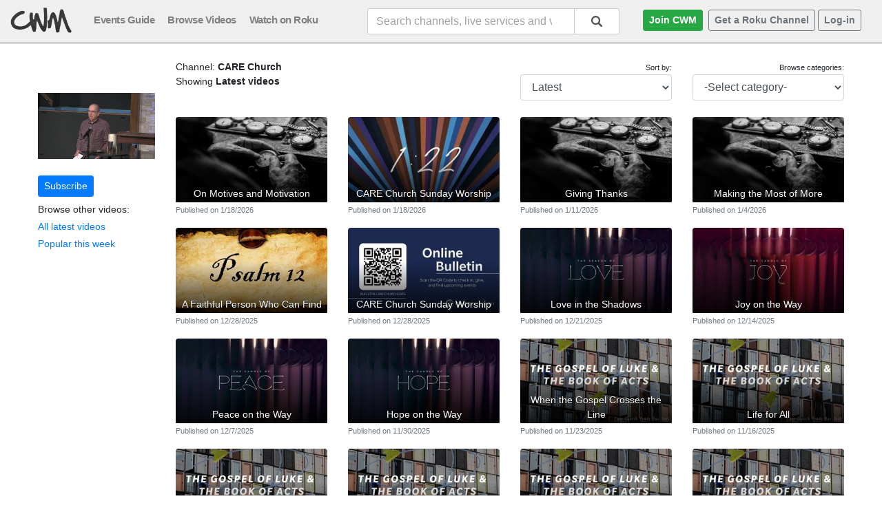

--- FILE ---
content_type: text/html; charset=utf-8
request_url: https://www.christianworldmedia.com/wordstream/carechurch/search
body_size: 69742
content:


<!doctype html>

<html lang="en">
<head id="head"><meta charset="utf-8" /><meta name="viewport" content="width=device-width, initial-scale=1, maximum-scale=1, user-scalable=no, shrink-to-fit=no" />
    <link rel="canonical" href="https://www.christianworldmedia.com/wordstream/carechurch/search" />
<meta name="verify-v1" content="2nmbVkg/fLcmZQrHYqBajsLj5AO4R4IbW/1QVmqeqcY=" /><meta name="msvalidate.01" content="3EC7439E7574981999523132662A32E7" /><meta name="google-site-verification" content="WDtFg7FziIjggHioBvo_ifArP1BrBF67o8g49mgjcBY" /><meta name="robots" content="index,follow" /><link rel="apple-touch-icon" sizes="180x180" href="/apple-touch-icon.png" /><link rel="icon" type="image/png" sizes="32x32" href="/favicon-32x32.png" /><link rel="icon" type="image/png" sizes="16x16" href="/favicon-16x16.png" /><link rel="manifest" href="/site.webmanifest" /><link rel="mask-icon" href="/safari-pinned-tab.svg" color="#5bbad5" /><meta name="msapplication-TileColor" content="#2b5797" /><meta name="theme-color" content="#333333" /><link href="/open-iconic/font/css/open-iconic-bootstrap.css" rel="stylesheet" /><link href="/css/bootstrap-4.0.0.min.css" rel="stylesheet" /><link href="/_js/jquery.typeahead.min.css" rel="stylesheet" />
    <style>
        body{background-color:#FFF;background-image:url(/wordstream/images/bg.jpg);background-repeat:repeat-x;font-size:14px}.col-centered{float:none;margin:0 auto}.ls1{letter-spacing:-1px}.no-gutters{margin-right:0;margin-left:0;padding-right:0;padding-left:0}.h-scroll{flex-wrap:nowrap;overflow-x:auto;-webkit-overflow-scrolling:touch}.main-menu-item{font-weight:700;font-size:15px;color:grey;padding-right:15px;vertical-align:middle;letter-spacing:-.5px}.video-title{font-weight:200;letter-spacing:0;font-size:1.3em}.inner-page-max{max-width:1200px}
    </style>
    <!-- Global site tag (gtag.js) - Google Analytics -->
    <script async src="https://www.googletagmanager.com/gtag/js?id=UA-2099166-2"></script>
    <script>
        window.dataLayer = window.dataLayer || [];
        function gtag() { dataLayer.push(arguments); }
        gtag('js', new Date());

        gtag('config', 'UA-2099166-2');
        gtag('config', 'AW-1070415009');
    </script>
    <script>
        function checkMSIEVersion() { var e = -1; if (navigator) { var r = navigator.userAgent; null != new RegExp("MSIE ([0-9]{1,}[.0-9]{0,})").exec(r) && (e = parseFloat(RegExp.$1)), e > 0 && e <= 9 && window.location.replace("/browser-not-supported.aspx?ua=" + r) } return e } checkMSIEVersion();
    </script>
    
<title>
	CARE Church videos | ChristianWorldMedia.com
</title><meta name="description" content="CARE Church videos and live events." /></head>
<body>
    <form method="post" action="/wordstream/carechurch/search" id="form1">
<div class="aspNetHidden">
<input type="hidden" name="__EVENTTARGET" id="__EVENTTARGET" value="" />
<input type="hidden" name="__EVENTARGUMENT" id="__EVENTARGUMENT" value="" />
<input type="hidden" name="__LASTFOCUS" id="__LASTFOCUS" value="" />
<input type="hidden" name="__VIEWSTATE" id="__VIEWSTATE" value="/[base64]/[base64]/[base64]/[base64]/[base64]/[base64]/[base64]/[base64]/[base64]/[base64]/[base64]/[base64]/////w9kAhUPFgIfBAUBMBYCAgEPFgIfBwL/////[base64]/[base64]/[base64]/[base64]/QVUw5fWj0=" />
</div>

<script type="text/javascript">
//<![CDATA[
var theForm = document.forms['form1'];
if (!theForm) {
    theForm = document.form1;
}
function __doPostBack(eventTarget, eventArgument) {
    if (!theForm.onsubmit || (theForm.onsubmit() != false)) {
        theForm.__EVENTTARGET.value = eventTarget;
        theForm.__EVENTARGUMENT.value = eventArgument;
        theForm.submit();
    }
}
//]]>
</script>


<div class="aspNetHidden">

	<input type="hidden" name="__VIEWSTATEGENERATOR" id="__VIEWSTATEGENERATOR" value="715BE383" />
	<input type="hidden" name="__EVENTVALIDATION" id="__EVENTVALIDATION" value="/wEdAA4nNu26mMyf9+oiClk9EYzuv4+56Ta027sjAN6sokii7TL4i7swWTJLpO3H/Ge4OnalG+81dUkjucCFH/oX/SrBkLjMcJJ6GeHYlF5FcxaczdDxBFu8JSV443DBvxgKol4lXrWaTqgfVvXOr4RN2JLojZYnxAeYvGB1k9RK87Vte7jvxp3HyVu+wCoxTOf/G9oHG2I9PthbGU9Hkj65cUK42U4e3aYpqT7uR0eS9CqrJ42YP3imOkd6Zn0YVnjBldb3OQxkIRxVt5Qbg3X0l1p0uHs2NhxkhJBic+42r3OSpXCrKg+Wv9jK9gLuH1Ba+HSNIPkPsu1TUGGe1lD6x51x" />
</div>

        <div class="container-fluid">

            <div class="row" itemscope itemtype="http://schema.org/Organization">
                <meta itemprop="url" content="https://www.christianworldmedia.com/" />
                <div class="col-12 col-centered" style="background: #efefef;">

                    <div class="row">

                        <div class="col-12">
                            <nav class="navbar navbar-light pt-2 px-0" style="padding-bottom: 12px;">

                                <div class="col col-auto no-gutters">
                                    <a href="/">
                                        <img src="/wordstream/images/cwm_logo_sm.png" alt="ChristianWorldMedia.com | Find and Watch Live and On-Demand Church Services" itemprop="logo" height="40" width="106" class="img-fluid" style="max-height: 40px;" /></a>
                                </div>

                                <div class="col d-none d-md-block float-left">
                                    <a href="/wordstream/live-service-guide"><span class="main-menu-item">Events Guide</span></a>
                                    <a href="/wordstream/search?p=latest"><span class="main-menu-item">Browse Videos</span></a>
                                    <a href="https://channelstore.roku.com/details/9349c8c9c375cccf69d728dcb2f69ebb" target="_blank"><span class="main-menu-item text-nowrap">Watch on Roku</span></a>
                                </div>

                                
                                    <div class="col">
                                        <div class="typeahead__container mt-1 text-right">
                                            <div class="typeahead__field">
                                                <span class="typeahead__query">
                                                    <input name="ctl00$headerSearch" type="text" maxlength="45" id="headerSearch" class="form-control js-typeahead-header float-right" placeholder="Search channels, live services and videos..." autocomplete="off" />
                                                </span>
                                                <span class="typeahead__button" style="float: left;">
                                                    <button onclick="__doPostBack('ctl00$headerSearchSubmit','')" id="headerSearchSubmit" type="submit">
                                                        <span class="typeahead__search-icon"></span>
                                                    </button>
                                                </span>
                                            </div>
                                        </div>
                                    </div>
                                

                                <div class="col col-auto d-none d-lg-block float-right">
                                    
                                    <a href="/wordstream/available-plans" class="btn btn-sm btn-success ml-1"><strong>Join CWM</strong></a>

                                    <a href="/roku-service/" class="btn btn-sm btn-outline-secondary ml-1"><strong>Get a Roku Channel</strong></a>

                                    <a href="/wordstream/log-in" class="btn btn-sm btn-outline-secondary ml-1 float-right">
                                        <strong>Log-in</strong>
                                    </a>
                                </div>

                                <button class="navbar-toggler d-block d-lg-none" type="button" data-toggle="collapse" data-target="#cwmNavBar">
                                    <span class="navbar-toggler-icon"></span>
                                </button>

                                <div class="navbar-collapse collapse" id="cwmNavBar">

                                    <!--<div class="col d-none mt-4">
                                        <div class="typeahead__container mt-1 text-right">
                                            <div class="typeahead__field">
                                                <span class="typeahead__query">
                                                    <input name="ctl00$headerSearch2" type="text" id="headerSearch2" class="form-control js-typeahead-header float-right" placeholder="Search channels, events and videos..." autocomplete="off" />
                                                </span>
                                                <span class="typeahead__button" style="float: left;">
                                                    <button onclick="__doPostBack('ctl00$headerSearchSubmit2','')" id="headerSearchSubmit2" type="submit">
                                                        <span class="typeahead__search-icon"></span>
                                                    </button>
                                                </span>
                                            </div>
                                        </div>
                                    </div>-->

                                    <ul class="navbar-nav text-center" style="font-size: 16px;">
                                        <li>
                                            <hr />
                                        </li>
                                        <li class="nav-item active">
                                            <a class="nav-link" href="/">
                                                <span title="Home" aria-hidden="true"></span>
                                                Home
                                            </a>
                                        </li>
                                        <li class="nav-item">
                                            <a class="nav-link" href="/wordstream/live-service-guide">
                                                <span title="Live" aria-hidden="true"></span>
                                                Events Guide
                                            </a>
                                        </li>
                                        <li class="nav-item">
                                            <a class="nav-link" href="/wordstream/search?p=latest">
                                                <span title="Videos" aria-hidden="true"></span>
                                                Browse Videos
                                            </a>
                                        </li>
                                        <li class="nav-item">
                                            <a class="nav-link" href="https://channelstore.roku.com/details/9349c8c9c375cccf69d728dcb2f69ebb" target="_blank">
                                                <span title="Videos" aria-hidden="true"></span>
                                                Watch on Roku
                                            </a>
                                        </li>
                                        <li class="nav-item">
                                            <a class="nav-link" href="/wordstream/contact">
                                                <span title="Contact" aria-hidden="true"></span>
                                                Contact
                                            </a>
                                        </li>

                                        <li>
                                            <hr />
                                        </li>

                                        <li class="nav-item">
                                            <a class="nav-link" href="/wordstream/log-in">
                                                <span title="Login" aria-hidden="true"></span>
                                                Log-in
                                            </a>
                                        </li>

                                        <li>
                                            <hr />
                                        </li>

                                        <li class="nav-item">
                                            <a class="nav-link" href="/roku-service">
                                                <span title="Roku Service" aria-hidden="true"></span>
                                                Get a Roku Channel
                                            </a>
                                        </li>

                                        <li class="nav-item">
                                            <a class="nav-link" href="/wordstream/available-plans">
                                                <span title="Join CWM" aria-hidden="true"></span>
                                                Join CWM
                                            </a>
                                        </li>

                                    </ul>
                                </div>
                            </nav>
                        </div>
                    </div>

                </div>

            </div>

            <div class="row">

                <div class="col-12" style="background: url(/wordstream/images/inner_black.jpg) repeat-x;">

                    

                    
                </div>
            </div>

            <div class="row" style="background-color: #FFFFFF;">

                
                    <div class="col-12">
                
                
                <div class="row">

                    
                    <div id="pagecontent" class="col">
                        


    

    <div class="row my-4 col-centered inner-page-max">

        <div class="col-12 col-md-3 col-lg-2 my-md-5 mb-4">
            <div class="row">

                
                    <div class="col-6 col-md-12">
                        <img src="//www.christianworldmedia.com/screencap3345" width="100%" style="max-height: 200px;" />
                    </div>
                

                

                
                    <div class="col-6 col-md-12 my-md-4">
                        <div class="row">
                            
                                <div class="col-12">
                                    <a href="/wordstream/subscribe/?do=subscribe&c=3345&p=3288&return=https://www.christianworldmedia.com/wordstream/carechurch/search" class="card-link btn btn-sm btn-primary mb-1">Subscribe</a>
                                </div>
                            
                            <div class="col my-1">
                                Browse other videos:
                            </div>
                        </div>
                        <div class="row">
                            <div class="col mb-1">
                                <a href="/wordstream/search?p=latest">All latest videos</a>
                            </div>
                        </div>
                        <div class="row">
                            <div class="col mb-1">
                                <a href="/wordstream/search?p=popular">Popular this week</a>
                            </div>
                        </div>
                    </div>
                
            </div>
        </div>

        <div class="col-12 col-md-9 col-lg-10">

            <div class="row mb-4">
                <div class="col-12 col-md-6">
                    Channel: <b>CARE Church</b><br />Showing <b>Latest videos</b>
                </div>
                <div class="col-12 col-md-6 text-right">
                    <div class="row">
                        
                            <div class="col">
                                <small>Sort by:</small><br />
                                <select name="ctl00$ContentPlaceHolder1$dropdown_sortBy" onchange="javascript:setTimeout(&#39;__doPostBack(\&#39;ctl00$ContentPlaceHolder1$dropdown_sortBy\&#39;,\&#39;\&#39;)&#39;, 0)" id="ContentPlaceHolder1_dropdown_sortBy" class="form-control">
	<option selected="selected" value="latest">Latest</option>
	<option value="popular">Popular</option>
	<option value="oldest">Oldest</option>

</select>
                            </div>
                            <div class="col">
                                <small>Browse categories:</small><br />
                                <select name="ctl00$ContentPlaceHolder1$dropdown_customerCategories" onchange="javascript:setTimeout(&#39;__doPostBack(\&#39;ctl00$ContentPlaceHolder1$dropdown_customerCategories\&#39;,\&#39;\&#39;)&#39;, 0)" id="ContentPlaceHolder1_dropdown_customerCategories" class="form-control">
	<option selected="selected" value="-1">-Select category-</option>
	<option value="3813">Sermons (156)</option>

</select>
                            </div>
                        
                    </div>
                </div>

            </div>

            

            

            <div id="ContentPlaceHolder1_div_Video" class="row searchResult-Video" style="display: none;" data-count="156" data-active="default" data-for="Video">

                <!--
                    <div class="col mb-3">
                        <div class="typeahead__container">
                            <div class="typeahead__field">
                                <span class="typeahead__query">
                                    <input name="ctl00$ContentPlaceHolder1$searchbox_videos" type="text" id="searchbox_videos" class="form-control js-typeahead-videos" placeholder="Video search..." autocomplete="off" autofocus="autofocus" />
                                </span>
                                <span class="typeahead__button">
                                    <button type="submit">
                                        <span class="typeahead__search-icon"></span>
                                    </button>
                                </span>
                            </div>
                        </div>
                    </div>
                -->

                <div class="col-12">
                    <div class="row justify-content-start">
                        
                                

<div class="col-6 col-sm-6 col-md-4 col-lg-3 col-xl-3 mb-3">
    <div class="col-12 no-gutters">
        <div class="embed-responsive embed-responsive-16by9" style="position: relative;">
            <a href="/watch?v=BFYUA13Uo42f">
                <img src="https://cwm-images.b-cdn.net/images/thumbs/cstmthmb_3345_1768985249.jpg?width=300" class="img-fluid rounded embed-responsive-item" alt="On Motives and Motivation" />
                <div class="text-center" style="position: absolute; height: 60%; width: 100%; bottom: 0px; background-color: #000; background: linear-gradient(to bottom,rgba(0,0,0,0),rgba(0, 0, 0, 0.8));">
                    <div class="text-center" style="position: absolute; width:100%; bottom: 2px; padding: 0 5px;">
                        <span style="font-size: 1em; color: #fff; font-size: .9rem; color: #fff; text-shadow: 0 1px 0 black;">On Motives and Motivation</span>
                    </div>
                </div>
            </a>
        </div>
    </div>
    
    
    
        <div class="col-12 no-gutters">
            <span class="small text-muted">Published on 1/18/2026</span>
        </div>
    
    
    
</div>

                                
                            
                                

<div class="col-6 col-sm-6 col-md-4 col-lg-3 col-xl-3 mb-3">
    <div class="col-12 no-gutters">
        <div class="embed-responsive embed-responsive-16by9" style="position: relative;">
            <a href="/watch?v=bYw525843pcb">
                <img src="https://cwm-images.b-cdn.net/images/thumbs/470214_l.jpg?width=300" class="img-fluid rounded embed-responsive-item" alt="CARE Church Sunday Worship" />
                <div class="text-center" style="position: absolute; height: 60%; width: 100%; bottom: 0px; background-color: #000; background: linear-gradient(to bottom,rgba(0,0,0,0),rgba(0, 0, 0, 0.8));">
                    <div class="text-center" style="position: absolute; width:100%; bottom: 2px; padding: 0 5px;">
                        <span style="font-size: 1em; color: #fff; font-size: .9rem; color: #fff; text-shadow: 0 1px 0 black;">CARE Church Sunday Worship</span>
                    </div>
                </div>
            </a>
        </div>
    </div>
    
    
    
        <div class="col-12 no-gutters">
            <span class="small text-muted">Published on 1/18/2026</span>
        </div>
    
    
    
</div>

                                
                            
                                

<div class="col-6 col-sm-6 col-md-4 col-lg-3 col-xl-3 mb-3">
    <div class="col-12 no-gutters">
        <div class="embed-responsive embed-responsive-16by9" style="position: relative;">
            <a href="/watch?v=60pDsh-TN6D4">
                <img src="https://cwm-images.b-cdn.net/images/thumbs/cstmthmb_3345_1768475935.jpg?width=300" class="img-fluid rounded embed-responsive-item" alt="Giving Thanks" />
                <div class="text-center" style="position: absolute; height: 60%; width: 100%; bottom: 0px; background-color: #000; background: linear-gradient(to bottom,rgba(0,0,0,0),rgba(0, 0, 0, 0.8));">
                    <div class="text-center" style="position: absolute; width:100%; bottom: 2px; padding: 0 5px;">
                        <span style="font-size: 1em; color: #fff; font-size: .9rem; color: #fff; text-shadow: 0 1px 0 black;">Giving Thanks</span>
                    </div>
                </div>
            </a>
        </div>
    </div>
    
    
    
        <div class="col-12 no-gutters">
            <span class="small text-muted">Published on 1/11/2026</span>
        </div>
    
    
    
</div>

                                
                            
                                

<div class="col-6 col-sm-6 col-md-4 col-lg-3 col-xl-3 mb-3">
    <div class="col-12 no-gutters">
        <div class="embed-responsive embed-responsive-16by9" style="position: relative;">
            <a href="/watch?v=TW9X3-q2mZt2">
                <img src="https://cwm-images.b-cdn.net/images/thumbs/cstmthmb_3345_1767698570.jpg?width=300" class="img-fluid rounded embed-responsive-item" alt="Making the Most of More" />
                <div class="text-center" style="position: absolute; height: 60%; width: 100%; bottom: 0px; background-color: #000; background: linear-gradient(to bottom,rgba(0,0,0,0),rgba(0, 0, 0, 0.8));">
                    <div class="text-center" style="position: absolute; width:100%; bottom: 2px; padding: 0 5px;">
                        <span style="font-size: 1em; color: #fff; font-size: .9rem; color: #fff; text-shadow: 0 1px 0 black;">Making the Most of More</span>
                    </div>
                </div>
            </a>
        </div>
    </div>
    
    
    
        <div class="col-12 no-gutters">
            <span class="small text-muted">Published on 1/4/2026</span>
        </div>
    
    
    
</div>

                                
                            
                                

<div class="col-6 col-sm-6 col-md-4 col-lg-3 col-xl-3 mb-3">
    <div class="col-12 no-gutters">
        <div class="embed-responsive embed-responsive-16by9" style="position: relative;">
            <a href="/watch?v=9KT8oZ99mJ1G">
                <img src="https://cwm-images.b-cdn.net/images/thumbs/cstmthmb_3345_1767092184.jpg?width=300" class="img-fluid rounded embed-responsive-item" alt="A Faithful Person Who Can Find" />
                <div class="text-center" style="position: absolute; height: 60%; width: 100%; bottom: 0px; background-color: #000; background: linear-gradient(to bottom,rgba(0,0,0,0),rgba(0, 0, 0, 0.8));">
                    <div class="text-center" style="position: absolute; width:100%; bottom: 2px; padding: 0 5px;">
                        <span style="font-size: 1em; color: #fff; font-size: .9rem; color: #fff; text-shadow: 0 1px 0 black;">A Faithful Person Who Can Find</span>
                    </div>
                </div>
            </a>
        </div>
    </div>
    
    
    
        <div class="col-12 no-gutters">
            <span class="small text-muted">Published on 12/28/2025</span>
        </div>
    
    
    
</div>

                                
                            
                                

<div class="col-6 col-sm-6 col-md-4 col-lg-3 col-xl-3 mb-3">
    <div class="col-12 no-gutters">
        <div class="embed-responsive embed-responsive-16by9" style="position: relative;">
            <a href="/watch?v=c8Oei1U_nndu">
                <img src="https://cwm-images.b-cdn.net/images/thumbs/468456_l.jpg?width=300" class="img-fluid rounded embed-responsive-item" alt="CARE Church Sunday Worship" />
                <div class="text-center" style="position: absolute; height: 60%; width: 100%; bottom: 0px; background-color: #000; background: linear-gradient(to bottom,rgba(0,0,0,0),rgba(0, 0, 0, 0.8));">
                    <div class="text-center" style="position: absolute; width:100%; bottom: 2px; padding: 0 5px;">
                        <span style="font-size: 1em; color: #fff; font-size: .9rem; color: #fff; text-shadow: 0 1px 0 black;">CARE Church Sunday Worship</span>
                    </div>
                </div>
            </a>
        </div>
    </div>
    
    
    
        <div class="col-12 no-gutters">
            <span class="small text-muted">Published on 12/28/2025</span>
        </div>
    
    
    
</div>

                                
                            
                                

<div class="col-6 col-sm-6 col-md-4 col-lg-3 col-xl-3 mb-3">
    <div class="col-12 no-gutters">
        <div class="embed-responsive embed-responsive-16by9" style="position: relative;">
            <a href="/watch?v=71tb3C5Zhk15">
                <img src="https://cwm-images.b-cdn.net/images/thumbs/cstmthmb_3345_1766481488.jpg?width=300" class="img-fluid rounded embed-responsive-item" alt="Love in the Shadows" />
                <div class="text-center" style="position: absolute; height: 60%; width: 100%; bottom: 0px; background-color: #000; background: linear-gradient(to bottom,rgba(0,0,0,0),rgba(0, 0, 0, 0.8));">
                    <div class="text-center" style="position: absolute; width:100%; bottom: 2px; padding: 0 5px;">
                        <span style="font-size: 1em; color: #fff; font-size: .9rem; color: #fff; text-shadow: 0 1px 0 black;">Love in the Shadows</span>
                    </div>
                </div>
            </a>
        </div>
    </div>
    
    
    
        <div class="col-12 no-gutters">
            <span class="small text-muted">Published on 12/21/2025</span>
        </div>
    
    
    
</div>

                                
                            
                                

<div class="col-6 col-sm-6 col-md-4 col-lg-3 col-xl-3 mb-3">
    <div class="col-12 no-gutters">
        <div class="embed-responsive embed-responsive-16by9" style="position: relative;">
            <a href="/watch?v=6pd3fl6W49Z1">
                <img src="https://cwm-images.b-cdn.net/images/thumbs/cstmthmb_3345_1766481523.jpg?width=300" class="img-fluid rounded embed-responsive-item" alt="Joy on the Way" />
                <div class="text-center" style="position: absolute; height: 60%; width: 100%; bottom: 0px; background-color: #000; background: linear-gradient(to bottom,rgba(0,0,0,0),rgba(0, 0, 0, 0.8));">
                    <div class="text-center" style="position: absolute; width:100%; bottom: 2px; padding: 0 5px;">
                        <span style="font-size: 1em; color: #fff; font-size: .9rem; color: #fff; text-shadow: 0 1px 0 black;">Joy on the Way</span>
                    </div>
                </div>
            </a>
        </div>
    </div>
    
    
    
        <div class="col-12 no-gutters">
            <span class="small text-muted">Published on 12/14/2025</span>
        </div>
    
    
    
</div>

                                
                            
                                

<div class="col-6 col-sm-6 col-md-4 col-lg-3 col-xl-3 mb-3">
    <div class="col-12 no-gutters">
        <div class="embed-responsive embed-responsive-16by9" style="position: relative;">
            <a href="/watch?v=xca6NNWgp-Ps">
                <img src="https://cwm-images.b-cdn.net/images/thumbs/cstmthmb_3345_1765888509.jpg?width=300" class="img-fluid rounded embed-responsive-item" alt="Peace on the Way" />
                <div class="text-center" style="position: absolute; height: 60%; width: 100%; bottom: 0px; background-color: #000; background: linear-gradient(to bottom,rgba(0,0,0,0),rgba(0, 0, 0, 0.8));">
                    <div class="text-center" style="position: absolute; width:100%; bottom: 2px; padding: 0 5px;">
                        <span style="font-size: 1em; color: #fff; font-size: .9rem; color: #fff; text-shadow: 0 1px 0 black;">Peace on the Way</span>
                    </div>
                </div>
            </a>
        </div>
    </div>
    
    
    
        <div class="col-12 no-gutters">
            <span class="small text-muted">Published on 12/7/2025</span>
        </div>
    
    
    
</div>

                                
                            
                                

<div class="col-6 col-sm-6 col-md-4 col-lg-3 col-xl-3 mb-3">
    <div class="col-12 no-gutters">
        <div class="embed-responsive embed-responsive-16by9" style="position: relative;">
            <a href="/watch?v=T8Qca6VvH9N8">
                <img src="https://cwm-images.b-cdn.net/images/thumbs/cstmthmb_3345_1764662975.jpg?width=300" class="img-fluid rounded embed-responsive-item" alt="Hope on the Way" />
                <div class="text-center" style="position: absolute; height: 60%; width: 100%; bottom: 0px; background-color: #000; background: linear-gradient(to bottom,rgba(0,0,0,0),rgba(0, 0, 0, 0.8));">
                    <div class="text-center" style="position: absolute; width:100%; bottom: 2px; padding: 0 5px;">
                        <span style="font-size: 1em; color: #fff; font-size: .9rem; color: #fff; text-shadow: 0 1px 0 black;">Hope on the Way</span>
                    </div>
                </div>
            </a>
        </div>
    </div>
    
    
    
        <div class="col-12 no-gutters">
            <span class="small text-muted">Published on 11/30/2025</span>
        </div>
    
    
    
</div>

                                
                            
                                

<div class="col-6 col-sm-6 col-md-4 col-lg-3 col-xl-3 mb-3">
    <div class="col-12 no-gutters">
        <div class="embed-responsive embed-responsive-16by9" style="position: relative;">
            <a href="/watch?v=2ALX5Izku6V1">
                <img src="https://cwm-images.b-cdn.net/images/thumbs/cstmthmb_3345_1764065632.jpg?width=300" class="img-fluid rounded embed-responsive-item" alt="When the Gospel Crosses the Line" />
                <div class="text-center" style="position: absolute; height: 60%; width: 100%; bottom: 0px; background-color: #000; background: linear-gradient(to bottom,rgba(0,0,0,0),rgba(0, 0, 0, 0.8));">
                    <div class="text-center" style="position: absolute; width:100%; bottom: 2px; padding: 0 5px;">
                        <span style="font-size: 1em; color: #fff; font-size: .9rem; color: #fff; text-shadow: 0 1px 0 black;">When the Gospel Crosses the Line</span>
                    </div>
                </div>
            </a>
        </div>
    </div>
    
    
    
        <div class="col-12 no-gutters">
            <span class="small text-muted">Published on 11/23/2025</span>
        </div>
    
    
    
</div>

                                
                            
                                

<div class="col-6 col-sm-6 col-md-4 col-lg-3 col-xl-3 mb-3">
    <div class="col-12 no-gutters">
        <div class="embed-responsive embed-responsive-16by9" style="position: relative;">
            <a href="/watch?v=6aZ3t13rWKoG">
                <img src="https://cwm-images.b-cdn.net/images/thumbs/cstmthmb_3345_1764062668.jpg?width=300" class="img-fluid rounded embed-responsive-item" alt="Life for All" />
                <div class="text-center" style="position: absolute; height: 60%; width: 100%; bottom: 0px; background-color: #000; background: linear-gradient(to bottom,rgba(0,0,0,0),rgba(0, 0, 0, 0.8));">
                    <div class="text-center" style="position: absolute; width:100%; bottom: 2px; padding: 0 5px;">
                        <span style="font-size: 1em; color: #fff; font-size: .9rem; color: #fff; text-shadow: 0 1px 0 black;">Life for All</span>
                    </div>
                </div>
            </a>
        </div>
    </div>
    
    
    
        <div class="col-12 no-gutters">
            <span class="small text-muted">Published on 11/16/2025</span>
        </div>
    
    
    
</div>

                                
                            
                                

<div class="col-6 col-sm-6 col-md-4 col-lg-3 col-xl-3 mb-3">
    <div class="col-12 no-gutters">
        <div class="embed-responsive embed-responsive-16by9" style="position: relative;">
            <a href="/watch?v=Myq5I_U7UoOb">
                <img src="https://cwm-images.b-cdn.net/images/thumbs/cstmthmb_3345_1762848140.jpg?width=300" class="img-fluid rounded embed-responsive-item" alt="The First Christians" />
                <div class="text-center" style="position: absolute; height: 60%; width: 100%; bottom: 0px; background-color: #000; background: linear-gradient(to bottom,rgba(0,0,0,0),rgba(0, 0, 0, 0.8));">
                    <div class="text-center" style="position: absolute; width:100%; bottom: 2px; padding: 0 5px;">
                        <span style="font-size: 1em; color: #fff; font-size: .9rem; color: #fff; text-shadow: 0 1px 0 black;">The First Christians</span>
                    </div>
                </div>
            </a>
        </div>
    </div>
    
    
    
        <div class="col-12 no-gutters">
            <span class="small text-muted">Published on 11/9/2025</span>
        </div>
    
    
    
</div>

                                
                            
                                

<div class="col-6 col-sm-6 col-md-4 col-lg-3 col-xl-3 mb-3">
    <div class="col-12 no-gutters">
        <div class="embed-responsive embed-responsive-16by9" style="position: relative;">
            <a href="/watch?v=5UUQFzKo92qQ">
                <img src="https://cwm-images.b-cdn.net/images/thumbs/cstmthmb_3345_1762258041.jpg?width=300" class="img-fluid rounded embed-responsive-item" alt="Recover Missional Discipleship" />
                <div class="text-center" style="position: absolute; height: 60%; width: 100%; bottom: 0px; background-color: #000; background: linear-gradient(to bottom,rgba(0,0,0,0),rgba(0, 0, 0, 0.8));">
                    <div class="text-center" style="position: absolute; width:100%; bottom: 2px; padding: 0 5px;">
                        <span style="font-size: 1em; color: #fff; font-size: .9rem; color: #fff; text-shadow: 0 1px 0 black;">Recover Missional Discipleship</span>
                    </div>
                </div>
            </a>
        </div>
    </div>
    
    
    
        <div class="col-12 no-gutters">
            <span class="small text-muted">Published on 11/2/2025</span>
        </div>
    
    
    
</div>

                                
                            
                                

<div class="col-6 col-sm-6 col-md-4 col-lg-3 col-xl-3 mb-3">
    <div class="col-12 no-gutters">
        <div class="embed-responsive embed-responsive-16by9" style="position: relative;">
            <a href="/watch?v=Q4KFwTWN866k">
                <img src="https://cwm-images.b-cdn.net/images/thumbs/cstmthmb_3345_1761655044.jpg?width=300" class="img-fluid rounded embed-responsive-item" alt="No Other Name" />
                <div class="text-center" style="position: absolute; height: 60%; width: 100%; bottom: 0px; background-color: #000; background: linear-gradient(to bottom,rgba(0,0,0,0),rgba(0, 0, 0, 0.8));">
                    <div class="text-center" style="position: absolute; width:100%; bottom: 2px; padding: 0 5px;">
                        <span style="font-size: 1em; color: #fff; font-size: .9rem; color: #fff; text-shadow: 0 1px 0 black;">No Other Name</span>
                    </div>
                </div>
            </a>
        </div>
    </div>
    
    
    
        <div class="col-12 no-gutters">
            <span class="small text-muted">Published on 10/26/2025</span>
        </div>
    
    
    
</div>

                                
                            
                                

<div class="col-6 col-sm-6 col-md-4 col-lg-3 col-xl-3 mb-3">
    <div class="col-12 no-gutters">
        <div class="embed-responsive embed-responsive-16by9" style="position: relative;">
            <a href="/watch?v=d514ca6c3No5">
                <img src="https://cwm-images.b-cdn.net/images/thumbs/cstmthmb_3345_1761054032.jpg?width=300" class="img-fluid rounded embed-responsive-item" alt="Uncover Our Missional Power" />
                <div class="text-center" style="position: absolute; height: 60%; width: 100%; bottom: 0px; background-color: #000; background: linear-gradient(to bottom,rgba(0,0,0,0),rgba(0, 0, 0, 0.8));">
                    <div class="text-center" style="position: absolute; width:100%; bottom: 2px; padding: 0 5px;">
                        <span style="font-size: 1em; color: #fff; font-size: .9rem; color: #fff; text-shadow: 0 1px 0 black;">Uncover Our Missional Power</span>
                    </div>
                </div>
            </a>
        </div>
    </div>
    
    
    
        <div class="col-12 no-gutters">
            <span class="small text-muted">Published on 10/20/2025</span>
        </div>
    
    
    
</div>

                                
                            
                                

<div class="col-6 col-sm-6 col-md-4 col-lg-3 col-xl-3 mb-3">
    <div class="col-12 no-gutters">
        <div class="embed-responsive embed-responsive-16by9" style="position: relative;">
            <a href="/watch?v=0es5K0O42b6E">
                <img src="https://cwm-images.b-cdn.net/images/thumbs/cstmthmb_3345_1761054099.jpg?width=300" class="img-fluid rounded embed-responsive-item" alt="Make It Make Sense" />
                <div class="text-center" style="position: absolute; height: 60%; width: 100%; bottom: 0px; background-color: #000; background: linear-gradient(to bottom,rgba(0,0,0,0),rgba(0, 0, 0, 0.8));">
                    <div class="text-center" style="position: absolute; width:100%; bottom: 2px; padding: 0 5px;">
                        <span style="font-size: 1em; color: #fff; font-size: .9rem; color: #fff; text-shadow: 0 1px 0 black;">Make It Make Sense</span>
                    </div>
                </div>
            </a>
        </div>
    </div>
    
    
    
        <div class="col-12 no-gutters">
            <span class="small text-muted">Published on 10/12/2025</span>
        </div>
    
    
    
</div>

                                
                            
                                

<div class="col-6 col-sm-6 col-md-4 col-lg-3 col-xl-3 mb-3">
    <div class="col-12 no-gutters">
        <div class="embed-responsive embed-responsive-16by9" style="position: relative;">
            <a href="/watch?v=jFMp7EtrwjuB">
                <img src="https://cwm-images.b-cdn.net/images/thumbs/cstmthmb_3345_1759912323.jpg?width=300" class="img-fluid rounded embed-responsive-item" alt="Omemma" />
                <div class="text-center" style="position: absolute; height: 60%; width: 100%; bottom: 0px; background-color: #000; background: linear-gradient(to bottom,rgba(0,0,0,0),rgba(0, 0, 0, 0.8));">
                    <div class="text-center" style="position: absolute; width:100%; bottom: 2px; padding: 0 5px;">
                        <span style="font-size: 1em; color: #fff; font-size: .9rem; color: #fff; text-shadow: 0 1px 0 black;">Omemma</span>
                    </div>
                </div>
            </a>
        </div>
    </div>
    
    
    
        <div class="col-12 no-gutters">
            <span class="small text-muted">Published on 10/5/2025</span>
        </div>
    
    
    
</div>

                                
                            
                                

<div class="col-6 col-sm-6 col-md-4 col-lg-3 col-xl-3 mb-3">
    <div class="col-12 no-gutters">
        <div class="embed-responsive embed-responsive-16by9" style="position: relative;">
            <a href="/watch?v=NHtqaoZEtl61">
                <img src="https://cwm-images.b-cdn.net/images/thumbs/cstmthmb_3345_1759239886.jpg?width=300" class="img-fluid rounded embed-responsive-item" alt="Unlock Our Missional Imagination" />
                <div class="text-center" style="position: absolute; height: 60%; width: 100%; bottom: 0px; background-color: #000; background: linear-gradient(to bottom,rgba(0,0,0,0),rgba(0, 0, 0, 0.8));">
                    <div class="text-center" style="position: absolute; width:100%; bottom: 2px; padding: 0 5px;">
                        <span style="font-size: 1em; color: #fff; font-size: .9rem; color: #fff; text-shadow: 0 1px 0 black;">Unlock Our Missional Imagination</span>
                    </div>
                </div>
            </a>
        </div>
    </div>
    
    
    
        <div class="col-12 no-gutters">
            <span class="small text-muted">Published on 9/28/2025</span>
        </div>
    
    
    
</div>

                                
                            
                                

<div class="col-6 col-sm-6 col-md-4 col-lg-3 col-xl-3 mb-3">
    <div class="col-12 no-gutters">
        <div class="embed-responsive embed-responsive-16by9" style="position: relative;">
            <a href="/watch?v=j61TY7QE9j-J">
                <img src="https://cwm-images.b-cdn.net/images/thumbs/cstmthmb_3345_1758715036.jpg?width=300" class="img-fluid rounded embed-responsive-item" alt="Bunch of Forgiven Sinners" />
                <div class="text-center" style="position: absolute; height: 60%; width: 100%; bottom: 0px; background-color: #000; background: linear-gradient(to bottom,rgba(0,0,0,0),rgba(0, 0, 0, 0.8));">
                    <div class="text-center" style="position: absolute; width:100%; bottom: 2px; padding: 0 5px;">
                        <span style="font-size: 1em; color: #fff; font-size: .9rem; color: #fff; text-shadow: 0 1px 0 black;">Bunch of Forgiven Sinners</span>
                    </div>
                </div>
            </a>
        </div>
    </div>
    
    
    
        <div class="col-12 no-gutters">
            <span class="small text-muted">Published on 9/21/2025</span>
        </div>
    
    
    
</div>

                                
                            
                                

<div class="col-6 col-sm-6 col-md-4 col-lg-3 col-xl-3 mb-3">
    <div class="col-12 no-gutters">
        <div class="embed-responsive embed-responsive-16by9" style="position: relative;">
            <a href="/watch?v=8OwI6wJV3FbO">
                <img src="https://cwm-images.b-cdn.net/images/thumbs/cstmthmb_3345_1758711719.jpg?width=300" class="img-fluid rounded embed-responsive-item" alt="Deep and Wide" />
                <div class="text-center" style="position: absolute; height: 60%; width: 100%; bottom: 0px; background-color: #000; background: linear-gradient(to bottom,rgba(0,0,0,0),rgba(0, 0, 0, 0.8));">
                    <div class="text-center" style="position: absolute; width:100%; bottom: 2px; padding: 0 5px;">
                        <span style="font-size: 1em; color: #fff; font-size: .9rem; color: #fff; text-shadow: 0 1px 0 black;">Deep and Wide</span>
                    </div>
                </div>
            </a>
        </div>
    </div>
    
    
    
        <div class="col-12 no-gutters">
            <span class="small text-muted">Published on 9/14/2025</span>
        </div>
    
    
    
</div>

                                
                            
                                

<div class="col-6 col-sm-6 col-md-4 col-lg-3 col-xl-3 mb-3">
    <div class="col-12 no-gutters">
        <div class="embed-responsive embed-responsive-16by9" style="position: relative;">
            <a href="/watch?v=2q6qo4HK6Gvr">
                <img src="https://cwm-images.b-cdn.net/images/thumbs/cstmthmb_3345_1757507752.jpg?width=300" class="img-fluid rounded embed-responsive-item" alt="Get the Word Out" />
                <div class="text-center" style="position: absolute; height: 60%; width: 100%; bottom: 0px; background-color: #000; background: linear-gradient(to bottom,rgba(0,0,0,0),rgba(0, 0, 0, 0.8));">
                    <div class="text-center" style="position: absolute; width:100%; bottom: 2px; padding: 0 5px;">
                        <span style="font-size: 1em; color: #fff; font-size: .9rem; color: #fff; text-shadow: 0 1px 0 black;">Get the Word Out</span>
                    </div>
                </div>
            </a>
        </div>
    </div>
    
    
    
        <div class="col-12 no-gutters">
            <span class="small text-muted">Published on 9/7/2025</span>
        </div>
    
    
    
</div>

                                
                            
                                

<div class="col-6 col-sm-6 col-md-4 col-lg-3 col-xl-3 mb-3">
    <div class="col-12 no-gutters">
        <div class="embed-responsive embed-responsive-16by9" style="position: relative;">
            <a href="/watch?v=Jb93U7DhITz0">
                <img src="https://cwm-images.b-cdn.net/images/thumbs/458654_l.jpg?width=300" class="img-fluid rounded embed-responsive-item" alt="How to Pray  Gethsamane" />
                <div class="text-center" style="position: absolute; height: 60%; width: 100%; bottom: 0px; background-color: #000; background: linear-gradient(to bottom,rgba(0,0,0,0),rgba(0, 0, 0, 0.8));">
                    <div class="text-center" style="position: absolute; width:100%; bottom: 2px; padding: 0 5px;">
                        <span style="font-size: 1em; color: #fff; font-size: .9rem; color: #fff; text-shadow: 0 1px 0 black;">How to Pray - Gethsamane</span>
                    </div>
                </div>
            </a>
        </div>
    </div>
    
    
    
        <div class="col-12 no-gutters">
            <span class="small text-muted">Published on 8/31/2025</span>
        </div>
    
    
    
</div>

                                
                            
                                

<div class="col-6 col-sm-6 col-md-4 col-lg-3 col-xl-3 mb-3">
    <div class="col-12 no-gutters">
        <div class="embed-responsive embed-responsive-16by9" style="position: relative;">
            <a href="/watch?v=m85Jj19f7rHk">
                <img src="https://cwm-images.b-cdn.net/images/thumbs/458085_l.jpg?width=300" class="img-fluid rounded embed-responsive-item" alt="How to Pray The Jesus Prayer" />
                <div class="text-center" style="position: absolute; height: 60%; width: 100%; bottom: 0px; background-color: #000; background: linear-gradient(to bottom,rgba(0,0,0,0),rgba(0, 0, 0, 0.8));">
                    <div class="text-center" style="position: absolute; width:100%; bottom: 2px; padding: 0 5px;">
                        <span style="font-size: 1em; color: #fff; font-size: .9rem; color: #fff; text-shadow: 0 1px 0 black;">How to Pray: The Jesus Prayer</span>
                    </div>
                </div>
            </a>
        </div>
    </div>
    
    
    
        <div class="col-12 no-gutters">
            <span class="small text-muted">Published on 8/24/2025</span>
        </div>
    
    
    
</div>

                                
                            
                                

<div class="col-6 col-sm-6 col-md-4 col-lg-3 col-xl-3 mb-3">
    <div class="col-12 no-gutters">
        <div class="embed-responsive embed-responsive-16by9" style="position: relative;">
            <a href="/watch?v=b4-n769vfg50">
                <img src="https://cwm-images.b-cdn.net/images/thumbs/457403_l.jpg?width=300" class="img-fluid rounded embed-responsive-item" alt="How to Pray  Dont Give Up" />
                <div class="text-center" style="position: absolute; height: 60%; width: 100%; bottom: 0px; background-color: #000; background: linear-gradient(to bottom,rgba(0,0,0,0),rgba(0, 0, 0, 0.8));">
                    <div class="text-center" style="position: absolute; width:100%; bottom: 2px; padding: 0 5px;">
                        <span style="font-size: 1em; color: #fff; font-size: .9rem; color: #fff; text-shadow: 0 1px 0 black;">How to Pray - Don't Give Up</span>
                    </div>
                </div>
            </a>
        </div>
    </div>
    
    
    
        <div class="col-12 no-gutters">
            <span class="small text-muted">Published on 8/17/2025</span>
        </div>
    
    
    
</div>

                                
                            
                                

<div class="col-6 col-sm-6 col-md-4 col-lg-3 col-xl-3 mb-3">
    <div class="col-12 no-gutters">
        <div class="embed-responsive embed-responsive-16by9" style="position: relative;">
            <a href="/watch?v=3s5RvkWfqzkD">
                <img src="https://cwm-images.b-cdn.net/images/thumbs/456788_l.jpg?width=300" class="img-fluid rounded embed-responsive-item" alt="How to Pray" />
                <div class="text-center" style="position: absolute; height: 60%; width: 100%; bottom: 0px; background-color: #000; background: linear-gradient(to bottom,rgba(0,0,0,0),rgba(0, 0, 0, 0.8));">
                    <div class="text-center" style="position: absolute; width:100%; bottom: 2px; padding: 0 5px;">
                        <span style="font-size: 1em; color: #fff; font-size: .9rem; color: #fff; text-shadow: 0 1px 0 black;">How to Pray</span>
                    </div>
                </div>
            </a>
        </div>
    </div>
    
    
    
        <div class="col-12 no-gutters">
            <span class="small text-muted">Published on 8/10/2025</span>
        </div>
    
    
    
</div>

                                
                            
                                

<div class="col-6 col-sm-6 col-md-4 col-lg-3 col-xl-3 mb-3">
    <div class="col-12 no-gutters">
        <div class="embed-responsive embed-responsive-16by9" style="position: relative;">
            <a href="/watch?v=3HQeRSDqmBAH">
                <img src="https://cwm-images.b-cdn.net/images/thumbs/cstmthmb_3345_1753867058.jpg?width=300" class="img-fluid rounded embed-responsive-item" alt="Seeing The Unseen" />
                <div class="text-center" style="position: absolute; height: 60%; width: 100%; bottom: 0px; background-color: #000; background: linear-gradient(to bottom,rgba(0,0,0,0),rgba(0, 0, 0, 0.8));">
                    <div class="text-center" style="position: absolute; width:100%; bottom: 2px; padding: 0 5px;">
                        <span style="font-size: 1em; color: #fff; font-size: .9rem; color: #fff; text-shadow: 0 1px 0 black;">Seeing The Unseen</span>
                    </div>
                </div>
            </a>
        </div>
    </div>
    
    
    
        <div class="col-12 no-gutters">
            <span class="small text-muted">Published on 7/27/2025</span>
        </div>
    
    
    
</div>

                                
                            
                                

<div class="col-6 col-sm-6 col-md-4 col-lg-3 col-xl-3 mb-3">
    <div class="col-12 no-gutters">
        <div class="embed-responsive embed-responsive-16by9" style="position: relative;">
            <a href="/watch?v=8qYRcX6YK3Ai">
                <img src="https://cwm-images.b-cdn.net/images/thumbs/cstmthmb_3345_1753186530.jpg?width=300" class="img-fluid rounded embed-responsive-item" alt="The Story  Legacy of Naaman" />
                <div class="text-center" style="position: absolute; height: 60%; width: 100%; bottom: 0px; background-color: #000; background: linear-gradient(to bottom,rgba(0,0,0,0),rgba(0, 0, 0, 0.8));">
                    <div class="text-center" style="position: absolute; width:100%; bottom: 2px; padding: 0 5px;">
                        <span style="font-size: 1em; color: #fff; font-size: .9rem; color: #fff; text-shadow: 0 1px 0 black;">The Story & Legacy of Naaman</span>
                    </div>
                </div>
            </a>
        </div>
    </div>
    
    
    
        <div class="col-12 no-gutters">
            <span class="small text-muted">Published on 7/20/2025</span>
        </div>
    
    
    
</div>

                                
                            
                                

<div class="col-6 col-sm-6 col-md-4 col-lg-3 col-xl-3 mb-3">
    <div class="col-12 no-gutters">
        <div class="embed-responsive embed-responsive-16by9" style="position: relative;">
            <a href="/watch?v=fyV0P7Ni5ZK6">
                <img src="https://cwm-images.b-cdn.net/images/thumbs/cstmthmb_3345_1752587801.jpg?width=300" class="img-fluid rounded embed-responsive-item" alt="1 Kings series Continued" />
                <div class="text-center" style="position: absolute; height: 60%; width: 100%; bottom: 0px; background-color: #000; background: linear-gradient(to bottom,rgba(0,0,0,0),rgba(0, 0, 0, 0.8));">
                    <div class="text-center" style="position: absolute; width:100%; bottom: 2px; padding: 0 5px;">
                        <span style="font-size: 1em; color: #fff; font-size: .9rem; color: #fff; text-shadow: 0 1px 0 black;">1 Kings series, Continued</span>
                    </div>
                </div>
            </a>
        </div>
    </div>
    
    
    
        <div class="col-12 no-gutters">
            <span class="small text-muted">Published on 7/13/2025</span>
        </div>
    
    
    
</div>

                                
                            
                                

<div class="col-6 col-sm-6 col-md-4 col-lg-3 col-xl-3 mb-3">
    <div class="col-12 no-gutters">
        <div class="embed-responsive embed-responsive-16by9" style="position: relative;">
            <a href="/watch?v=K1U_w0uX0L1j">
                <img src="https://cwm-images.b-cdn.net/images/thumbs/cstmthmb_3345_1752587446.jpg?width=300" class="img-fluid rounded embed-responsive-item" alt="1 Kings series Continued" />
                <div class="text-center" style="position: absolute; height: 60%; width: 100%; bottom: 0px; background-color: #000; background: linear-gradient(to bottom,rgba(0,0,0,0),rgba(0, 0, 0, 0.8));">
                    <div class="text-center" style="position: absolute; width:100%; bottom: 2px; padding: 0 5px;">
                        <span style="font-size: 1em; color: #fff; font-size: .9rem; color: #fff; text-shadow: 0 1px 0 black;">1 Kings series, Continued</span>
                    </div>
                </div>
            </a>
        </div>
    </div>
    
    
    
        <div class="col-12 no-gutters">
            <span class="small text-muted">Published on 7/13/2025</span>
        </div>
    
    
    
</div>

                                
                            
                                

<div class="col-6 col-sm-6 col-md-4 col-lg-3 col-xl-3 mb-3">
    <div class="col-12 no-gutters">
        <div class="embed-responsive embed-responsive-16by9" style="position: relative;">
            <a href="/watch?v=qULjqV73YhB2">
                <img src="https://cwm-images.b-cdn.net/images/thumbs/cstmthmb_3345_1751976302.jpg?width=300" class="img-fluid rounded embed-responsive-item" alt="The Legacy of Mount Carmel" />
                <div class="text-center" style="position: absolute; height: 60%; width: 100%; bottom: 0px; background-color: #000; background: linear-gradient(to bottom,rgba(0,0,0,0),rgba(0, 0, 0, 0.8));">
                    <div class="text-center" style="position: absolute; width:100%; bottom: 2px; padding: 0 5px;">
                        <span style="font-size: 1em; color: #fff; font-size: .9rem; color: #fff; text-shadow: 0 1px 0 black;">The Legacy of Mount Carmel</span>
                    </div>
                </div>
            </a>
        </div>
    </div>
    
    
    
        <div class="col-12 no-gutters">
            <span class="small text-muted">Published on 7/6/2025</span>
        </div>
    
    
    
</div>

                                
                            
                                

<div class="col-6 col-sm-6 col-md-4 col-lg-3 col-xl-3 mb-3">
    <div class="col-12 no-gutters">
        <div class="embed-responsive embed-responsive-16by9" style="position: relative;">
            <a href="/watch?v=2LBYx8KMuhU3">
                <img src="https://cwm-images.b-cdn.net/images/thumbs/cstmthmb_3345_1751976757.jpg?width=300" class="img-fluid rounded embed-responsive-item" alt="The Story of Mount Carmel" />
                <div class="text-center" style="position: absolute; height: 60%; width: 100%; bottom: 0px; background-color: #000; background: linear-gradient(to bottom,rgba(0,0,0,0),rgba(0, 0, 0, 0.8));">
                    <div class="text-center" style="position: absolute; width:100%; bottom: 2px; padding: 0 5px;">
                        <span style="font-size: 1em; color: #fff; font-size: .9rem; color: #fff; text-shadow: 0 1px 0 black;">The Story of Mount Carmel</span>
                    </div>
                </div>
            </a>
        </div>
    </div>
    
    
    
        <div class="col-12 no-gutters">
            <span class="small text-muted">Published on 6/29/2025</span>
        </div>
    
    
    
</div>

                                
                            
                                

<div class="col-6 col-sm-6 col-md-4 col-lg-3 col-xl-3 mb-3">
    <div class="col-12 no-gutters">
        <div class="embed-responsive embed-responsive-16by9" style="position: relative;">
            <a href="/watch?v=iDFVE76zVtrJ">
                <img src="https://cwm-images.b-cdn.net/images/thumbs/cstmthmb_3345_1750757687.jpg?width=300" class="img-fluid rounded embed-responsive-item" alt="As Surely as the Lord Lives" />
                <div class="text-center" style="position: absolute; height: 60%; width: 100%; bottom: 0px; background-color: #000; background: linear-gradient(to bottom,rgba(0,0,0,0),rgba(0, 0, 0, 0.8));">
                    <div class="text-center" style="position: absolute; width:100%; bottom: 2px; padding: 0 5px;">
                        <span style="font-size: 1em; color: #fff; font-size: .9rem; color: #fff; text-shadow: 0 1px 0 black;">As Surely as the Lord Lives</span>
                    </div>
                </div>
            </a>
        </div>
    </div>
    
    
    
        <div class="col-12 no-gutters">
            <span class="small text-muted">Published on 6/22/2025</span>
        </div>
    
    
    
</div>

                                
                            
                                

<div class="col-6 col-sm-6 col-md-4 col-lg-3 col-xl-3 mb-3">
    <div class="col-12 no-gutters">
        <div class="embed-responsive embed-responsive-16by9" style="position: relative;">
            <a href="/watch?v=5RKX-5M6nc95">
                <img src="https://cwm-images.b-cdn.net/images/thumbs/cstmthmb_3345_1750167004.jpg?width=300" class="img-fluid rounded embed-responsive-item" alt="An Open Door to The End" />
                <div class="text-center" style="position: absolute; height: 60%; width: 100%; bottom: 0px; background-color: #000; background: linear-gradient(to bottom,rgba(0,0,0,0),rgba(0, 0, 0, 0.8));">
                    <div class="text-center" style="position: absolute; width:100%; bottom: 2px; padding: 0 5px;">
                        <span style="font-size: 1em; color: #fff; font-size: .9rem; color: #fff; text-shadow: 0 1px 0 black;">An Open Door to The End</span>
                    </div>
                </div>
            </a>
        </div>
    </div>
    
    
    
        <div class="col-12 no-gutters">
            <span class="small text-muted">Published on 6/15/2025</span>
        </div>
    
    
    
</div>

                                
                            
                                

<div class="col-6 col-sm-6 col-md-4 col-lg-3 col-xl-3 mb-3">
    <div class="col-12 no-gutters">
        <div class="embed-responsive embed-responsive-16by9" style="position: relative;">
            <a href="/watch?v=x55zzLRib1IE">
                <img src="https://cwm-images.b-cdn.net/images/thumbs/cstmthmb_3345_1750166970.jpg?width=300" class="img-fluid rounded embed-responsive-item" alt="An Open Door to Salvation" />
                <div class="text-center" style="position: absolute; height: 60%; width: 100%; bottom: 0px; background-color: #000; background: linear-gradient(to bottom,rgba(0,0,0,0),rgba(0, 0, 0, 0.8));">
                    <div class="text-center" style="position: absolute; width:100%; bottom: 2px; padding: 0 5px;">
                        <span style="font-size: 1em; color: #fff; font-size: .9rem; color: #fff; text-shadow: 0 1px 0 black;">An Open Door to Salvation</span>
                    </div>
                </div>
            </a>
        </div>
    </div>
    
    
    
        <div class="col-12 no-gutters">
            <span class="small text-muted">Published on 6/8/2025</span>
        </div>
    
    
    
</div>

                                
                            
                                

<div class="col-6 col-sm-6 col-md-4 col-lg-3 col-xl-3 mb-3">
    <div class="col-12 no-gutters">
        <div class="embed-responsive embed-responsive-16by9" style="position: relative;">
            <a href="/watch?v=S-6QWw2F6D90">
                <img src="https://cwm-images.b-cdn.net/images/thumbs/cstmthmb_3345_1748940829.jpg?width=300" class="img-fluid rounded embed-responsive-item" alt="An Open Door to Heaven" />
                <div class="text-center" style="position: absolute; height: 60%; width: 100%; bottom: 0px; background-color: #000; background: linear-gradient(to bottom,rgba(0,0,0,0),rgba(0, 0, 0, 0.8));">
                    <div class="text-center" style="position: absolute; width:100%; bottom: 2px; padding: 0 5px;">
                        <span style="font-size: 1em; color: #fff; font-size: .9rem; color: #fff; text-shadow: 0 1px 0 black;">An Open Door to Heaven</span>
                    </div>
                </div>
            </a>
        </div>
    </div>
    
    
    
        <div class="col-12 no-gutters">
            <span class="small text-muted">Published on 6/1/2025</span>
        </div>
    
    
    
</div>

                                
                            
                                

<div class="col-6 col-sm-6 col-md-4 col-lg-3 col-xl-3 mb-3">
    <div class="col-12 no-gutters">
        <div class="embed-responsive embed-responsive-16by9" style="position: relative;">
            <a href="/watch?v=kdy-bXphrC5a">
                <img src="https://cwm-images.b-cdn.net/images/thumbs/cstmthmb_3345_1748429745.jpg?width=300" class="img-fluid rounded embed-responsive-item" alt="Revelation 2122 5252025" />
                <div class="text-center" style="position: absolute; height: 60%; width: 100%; bottom: 0px; background-color: #000; background: linear-gradient(to bottom,rgba(0,0,0,0),rgba(0, 0, 0, 0.8));">
                    <div class="text-center" style="position: absolute; width:100%; bottom: 2px; padding: 0 5px;">
                        <span style="font-size: 1em; color: #fff; font-size: .9rem; color: #fff; text-shadow: 0 1px 0 black;">Revelation 21-22 5/25/2025</span>
                    </div>
                </div>
            </a>
        </div>
    </div>
    
    
    
        <div class="col-12 no-gutters">
            <span class="small text-muted">Published on 5/25/2025</span>
        </div>
    
    
    
</div>

                                
                            
                                

<div class="col-6 col-sm-6 col-md-4 col-lg-3 col-xl-3 mb-3">
    <div class="col-12 no-gutters">
        <div class="embed-responsive embed-responsive-16by9" style="position: relative;">
            <a href="/watch?v=4k457-KV7Rr4">
                <img src="https://cwm-images.b-cdn.net/images/thumbs/cstmthmb_3345_1747833457.jpg?width=300" class="img-fluid rounded embed-responsive-item" alt="An Open Door  5182025" />
                <div class="text-center" style="position: absolute; height: 60%; width: 100%; bottom: 0px; background-color: #000; background: linear-gradient(to bottom,rgba(0,0,0,0),rgba(0, 0, 0, 0.8));">
                    <div class="text-center" style="position: absolute; width:100%; bottom: 2px; padding: 0 5px;">
                        <span style="font-size: 1em; color: #fff; font-size: .9rem; color: #fff; text-shadow: 0 1px 0 black;">An Open Door - 5/18/2025</span>
                    </div>
                </div>
            </a>
        </div>
    </div>
    
    
    
        <div class="col-12 no-gutters">
            <span class="small text-muted">Published on 5/20/2025</span>
        </div>
    
    
    
</div>

                                
                            
                                

<div class="col-6 col-sm-6 col-md-4 col-lg-3 col-xl-3 mb-3">
    <div class="col-12 no-gutters">
        <div class="embed-responsive embed-responsive-16by9" style="position: relative;">
            <a href="/watch?v=cVYDPWL6fyT3">
                <img src="https://cwm-images.b-cdn.net/images/thumbs/cstmthmb_3345_1747122970.jpg?width=300" class="img-fluid rounded embed-responsive-item" alt="Thoughts From Exodus  5112025" />
                <div class="text-center" style="position: absolute; height: 60%; width: 100%; bottom: 0px; background-color: #000; background: linear-gradient(to bottom,rgba(0,0,0,0),rgba(0, 0, 0, 0.8));">
                    <div class="text-center" style="position: absolute; width:100%; bottom: 2px; padding: 0 5px;">
                        <span style="font-size: 1em; color: #fff; font-size: .9rem; color: #fff; text-shadow: 0 1px 0 black;">Thoughts From Exodus - 5/11/2025</span>
                    </div>
                </div>
            </a>
        </div>
    </div>
    
    
    
        <div class="col-12 no-gutters">
            <span class="small text-muted">Published on 5/11/2025</span>
        </div>
    
    
    
</div>

                                
                            
                                

<div class="col-6 col-sm-6 col-md-4 col-lg-3 col-xl-3 mb-3">
    <div class="col-12 no-gutters">
        <div class="embed-responsive embed-responsive-16by9" style="position: relative;">
            <a href="/watch?v=fY72eGDl9XHA">
                <img src="https://cwm-images.b-cdn.net/images/thumbs/cstmthmb_3345_1746602670.jpg?width=300" class="img-fluid rounded embed-responsive-item" alt="Graduate Sunday 542025" />
                <div class="text-center" style="position: absolute; height: 60%; width: 100%; bottom: 0px; background-color: #000; background: linear-gradient(to bottom,rgba(0,0,0,0),rgba(0, 0, 0, 0.8));">
                    <div class="text-center" style="position: absolute; width:100%; bottom: 2px; padding: 0 5px;">
                        <span style="font-size: 1em; color: #fff; font-size: .9rem; color: #fff; text-shadow: 0 1px 0 black;">Graduate Sunday 5/4/2025</span>
                    </div>
                </div>
            </a>
        </div>
    </div>
    
    
    
        <div class="col-12 no-gutters">
            <span class="small text-muted">Published on 5/4/2025</span>
        </div>
    
    
    
</div>

                                
                            
                                

<div class="col-6 col-sm-6 col-md-4 col-lg-3 col-xl-3 mb-3">
    <div class="col-12 no-gutters">
        <div class="embed-responsive embed-responsive-16by9" style="position: relative;">
            <a href="/watch?v=ze6XDjzy89_j">
                <img src="https://cwm-images.b-cdn.net/images/thumbs/cstmthmb_3345_1746253987.jpg?width=300" class="img-fluid rounded embed-responsive-item" alt="On the Road Again 4272025" />
                <div class="text-center" style="position: absolute; height: 60%; width: 100%; bottom: 0px; background-color: #000; background: linear-gradient(to bottom,rgba(0,0,0,0),rgba(0, 0, 0, 0.8));">
                    <div class="text-center" style="position: absolute; width:100%; bottom: 2px; padding: 0 5px;">
                        <span style="font-size: 1em; color: #fff; font-size: .9rem; color: #fff; text-shadow: 0 1px 0 black;">On the Road Again 4/27/2025</span>
                    </div>
                </div>
            </a>
        </div>
    </div>
    
    
    
        <div class="col-12 no-gutters">
            <span class="small text-muted">Published on 4/27/2025</span>
        </div>
    
    
    
</div>

                                
                            
                                

<div class="col-6 col-sm-6 col-md-4 col-lg-3 col-xl-3 mb-3">
    <div class="col-12 no-gutters">
        <div class="embed-responsive embed-responsive-16by9" style="position: relative;">
            <a href="/watch?v=5LVE0wNsFM9G">
                <img src="https://cwm-images.b-cdn.net/images/thumbs/446747_l.jpg?width=300" class="img-fluid rounded embed-responsive-item" alt="Wonder your way to peace 42025" />
                <div class="text-center" style="position: absolute; height: 60%; width: 100%; bottom: 0px; background-color: #000; background: linear-gradient(to bottom,rgba(0,0,0,0),rgba(0, 0, 0, 0.8));">
                    <div class="text-center" style="position: absolute; width:100%; bottom: 2px; padding: 0 5px;">
                        <span style="font-size: 1em; color: #fff; font-size: .9rem; color: #fff; text-shadow: 0 1px 0 black;">Wonder your way to peace 4/20/25</span>
                    </div>
                </div>
            </a>
        </div>
    </div>
    
    
    
        <div class="col-12 no-gutters">
            <span class="small text-muted">Published on 4/20/2025</span>
        </div>
    
    
    
</div>

                                
                            
                                

<div class="col-6 col-sm-6 col-md-4 col-lg-3 col-xl-3 mb-3">
    <div class="col-12 no-gutters">
        <div class="embed-responsive embed-responsive-16by9" style="position: relative;">
            <a href="/watch?v=yh63Hr31aGbo">
                <img src="https://cwm-images.b-cdn.net/images/thumbs/cstmthmb_3345_1745391454.jpg?width=300" class="img-fluid rounded embed-responsive-item" alt="Good Friday Service" />
                <div class="text-center" style="position: absolute; height: 60%; width: 100%; bottom: 0px; background-color: #000; background: linear-gradient(to bottom,rgba(0,0,0,0),rgba(0, 0, 0, 0.8));">
                    <div class="text-center" style="position: absolute; width:100%; bottom: 2px; padding: 0 5px;">
                        <span style="font-size: 1em; color: #fff; font-size: .9rem; color: #fff; text-shadow: 0 1px 0 black;">Good Friday Service</span>
                    </div>
                </div>
            </a>
        </div>
    </div>
    
    
    
        <div class="col-12 no-gutters">
            <span class="small text-muted">Published on 4/18/2025</span>
        </div>
    
    
    
</div>

                                
                            
                                

<div class="col-6 col-sm-6 col-md-4 col-lg-3 col-xl-3 mb-3">
    <div class="col-12 no-gutters">
        <div class="embed-responsive embed-responsive-16by9" style="position: relative;">
            <a href="/watch?v=ubYNwP82TXQ7">
                <img src="https://cwm-images.b-cdn.net/images/thumbs/cstmthmb_3345_1744725517.jpg?width=300" class="img-fluid rounded embed-responsive-item" alt="If they keep quiet then it will become" />
                <div class="text-center" style="position: absolute; height: 60%; width: 100%; bottom: 0px; background-color: #000; background: linear-gradient(to bottom,rgba(0,0,0,0),rgba(0, 0, 0, 0.8));">
                    <div class="text-center" style="position: absolute; width:100%; bottom: 2px; padding: 0 5px;">
                        <span style="font-size: 1em; color: #fff; font-size: .9rem; color: #fff; text-shadow: 0 1px 0 black;">If they keep quiet then it will become...</span>
                    </div>
                </div>
            </a>
        </div>
    </div>
    
    
    
        <div class="col-12 no-gutters">
            <span class="small text-muted">Published on 4/13/2025</span>
        </div>
    
    
    
</div>

                                
                            
                                

<div class="col-6 col-sm-6 col-md-4 col-lg-3 col-xl-3 mb-3">
    <div class="col-12 no-gutters">
        <div class="embed-responsive embed-responsive-16by9" style="position: relative;">
            <a href="/watch?v=RvvZtrKBAe2B">
                <img src="https://cwm-images.b-cdn.net/images/thumbs/cstmthmb_3345_1744113189.jpg?width=300" class="img-fluid rounded embed-responsive-item" alt="Joy in an Age of Misery  4625" />
                <div class="text-center" style="position: absolute; height: 60%; width: 100%; bottom: 0px; background-color: #000; background: linear-gradient(to bottom,rgba(0,0,0,0),rgba(0, 0, 0, 0.8));">
                    <div class="text-center" style="position: absolute; width:100%; bottom: 2px; padding: 0 5px;">
                        <span style="font-size: 1em; color: #fff; font-size: .9rem; color: #fff; text-shadow: 0 1px 0 black;">Joy in an Age of Misery - 4/6/25</span>
                    </div>
                </div>
            </a>
        </div>
    </div>
    
    
    
        <div class="col-12 no-gutters">
            <span class="small text-muted">Published on 4/6/2025</span>
        </div>
    
    
    
</div>

                                
                            
                                

<div class="col-6 col-sm-6 col-md-4 col-lg-3 col-xl-3 mb-3">
    <div class="col-12 no-gutters">
        <div class="embed-responsive embed-responsive-16by9" style="position: relative;">
            <a href="/watch?v=h35S4N31K176">
                <img src="https://cwm-images.b-cdn.net/images/thumbs/cstmthmb_3345_1743506560.jpg?width=300" class="img-fluid rounded embed-responsive-item" alt="Psalm 34  33025" />
                <div class="text-center" style="position: absolute; height: 60%; width: 100%; bottom: 0px; background-color: #000; background: linear-gradient(to bottom,rgba(0,0,0,0),rgba(0, 0, 0, 0.8));">
                    <div class="text-center" style="position: absolute; width:100%; bottom: 2px; padding: 0 5px;">
                        <span style="font-size: 1em; color: #fff; font-size: .9rem; color: #fff; text-shadow: 0 1px 0 black;">Psalm 34 - 3/30/25</span>
                    </div>
                </div>
            </a>
        </div>
    </div>
    
    
    
        <div class="col-12 no-gutters">
            <span class="small text-muted">Published on 3/30/2025</span>
        </div>
    
    
    
</div>

                                
                            
                                

<div class="col-6 col-sm-6 col-md-4 col-lg-3 col-xl-3 mb-3">
    <div class="col-12 no-gutters">
        <div class="embed-responsive embed-responsive-16by9" style="position: relative;">
            <a href="/watch?v=sS0rRcrWG1XD">
                <img src="https://cwm-images.b-cdn.net/images/thumbs/cstmthmb_3345_1742912256.jpg?width=300" class="img-fluid rounded embed-responsive-item" alt="Patience in an Age of Impatience  3232025" />
                <div class="text-center" style="position: absolute; height: 60%; width: 100%; bottom: 0px; background-color: #000; background: linear-gradient(to bottom,rgba(0,0,0,0),rgba(0, 0, 0, 0.8));">
                    <div class="text-center" style="position: absolute; width:100%; bottom: 2px; padding: 0 5px;">
                        <span style="font-size: 1em; color: #fff; font-size: .9rem; color: #fff; text-shadow: 0 1px 0 black;">Patience in an Age of Impatience - 3/23/2025</span>
                    </div>
                </div>
            </a>
        </div>
    </div>
    
    
    
        <div class="col-12 no-gutters">
            <span class="small text-muted">Published on 3/23/2025</span>
        </div>
    
    
    
</div>

                                
                            
                                

<div class="col-6 col-sm-6 col-md-4 col-lg-3 col-xl-3 mb-3">
    <div class="col-12 no-gutters">
        <div class="embed-responsive embed-responsive-16by9" style="position: relative;">
            <a href="/watch?v=3c1uP13cf3Gb">
                <img src="https://cwm-images.b-cdn.net/images/thumbs/cstmthmb_3345_1742288391.jpg?width=300" class="img-fluid rounded embed-responsive-item" alt="Virtue in an Age of Vice  3162025" />
                <div class="text-center" style="position: absolute; height: 60%; width: 100%; bottom: 0px; background-color: #000; background: linear-gradient(to bottom,rgba(0,0,0,0),rgba(0, 0, 0, 0.8));">
                    <div class="text-center" style="position: absolute; width:100%; bottom: 2px; padding: 0 5px;">
                        <span style="font-size: 1em; color: #fff; font-size: .9rem; color: #fff; text-shadow: 0 1px 0 black;">Virtue in an Age of Vice - 3/16/2025</span>
                    </div>
                </div>
            </a>
        </div>
    </div>
    
    
    
        <div class="col-12 no-gutters">
            <span class="small text-muted">Published on 3/16/2025</span>
        </div>
    
    
    
</div>

                                
                            
                                

<div class="col-6 col-sm-6 col-md-4 col-lg-3 col-xl-3 mb-3">
    <div class="col-12 no-gutters">
        <div class="embed-responsive embed-responsive-16by9" style="position: relative;">
            <a href="/watch?v=llg2RG0UYkmi">
                <img src="https://cwm-images.b-cdn.net/images/thumbs/cstmthmb_3345_1742288360.jpg?width=300" class="img-fluid rounded embed-responsive-item" alt="Faith in an Age of Fear  392025" />
                <div class="text-center" style="position: absolute; height: 60%; width: 100%; bottom: 0px; background-color: #000; background: linear-gradient(to bottom,rgba(0,0,0,0),rgba(0, 0, 0, 0.8));">
                    <div class="text-center" style="position: absolute; width:100%; bottom: 2px; padding: 0 5px;">
                        <span style="font-size: 1em; color: #fff; font-size: .9rem; color: #fff; text-shadow: 0 1px 0 black;">Faith in an Age of Fear - 3/9/2025</span>
                    </div>
                </div>
            </a>
        </div>
    </div>
    
    
    
        <div class="col-12 no-gutters">
            <span class="small text-muted">Published on 3/9/2025</span>
        </div>
    
    
    
</div>

                                
                            
                                

<div class="col-6 col-sm-6 col-md-4 col-lg-3 col-xl-3 mb-3">
    <div class="col-12 no-gutters">
        <div class="embed-responsive embed-responsive-16by9" style="position: relative;">
            <a href="/watch?v=5-21CJ7206Py">
                <img src="https://cwm-images.b-cdn.net/images/thumbs/cstmthmb_3345_1741095262.jpg?width=300" class="img-fluid rounded embed-responsive-item" alt="Content in an Age of Discontent  322025" />
                <div class="text-center" style="position: absolute; height: 60%; width: 100%; bottom: 0px; background-color: #000; background: linear-gradient(to bottom,rgba(0,0,0,0),rgba(0, 0, 0, 0.8));">
                    <div class="text-center" style="position: absolute; width:100%; bottom: 2px; padding: 0 5px;">
                        <span style="font-size: 1em; color: #fff; font-size: .9rem; color: #fff; text-shadow: 0 1px 0 black;">Content in an Age of Discontent - 3/2/2025</span>
                    </div>
                </div>
            </a>
        </div>
    </div>
    
    
    
        <div class="col-12 no-gutters">
            <span class="small text-muted">Published on 3/2/2025</span>
        </div>
    
    
    
</div>

                                
                            
                                

<div class="col-6 col-sm-6 col-md-4 col-lg-3 col-xl-3 mb-3">
    <div class="col-12 no-gutters">
        <div class="embed-responsive embed-responsive-16by9" style="position: relative;">
            <a href="/watch?v=X1HW1vrD7B0u">
                <img src="https://cwm-images.b-cdn.net/images/thumbs/cstmthmb_3345_1740483844.jpg?width=300" class="img-fluid rounded embed-responsive-item" alt="Why Give  2232025" />
                <div class="text-center" style="position: absolute; height: 60%; width: 100%; bottom: 0px; background-color: #000; background: linear-gradient(to bottom,rgba(0,0,0,0),rgba(0, 0, 0, 0.8));">
                    <div class="text-center" style="position: absolute; width:100%; bottom: 2px; padding: 0 5px;">
                        <span style="font-size: 1em; color: #fff; font-size: .9rem; color: #fff; text-shadow: 0 1px 0 black;">Why Give? - 2/23/2025</span>
                    </div>
                </div>
            </a>
        </div>
    </div>
    
    
    
        <div class="col-12 no-gutters">
            <span class="small text-muted">Published on 2/23/2025</span>
        </div>
    
    
    
</div>

                                
                            
                                

<div class="col-6 col-sm-6 col-md-4 col-lg-3 col-xl-3 mb-3">
    <div class="col-12 no-gutters">
        <div class="embed-responsive embed-responsive-16by9" style="position: relative;">
            <a href="/watch?v=H4q7TH5614cl">
                <img src="https://cwm-images.b-cdn.net/images/thumbs/cstmthmb_3345_1739886035.jpg?width=300" class="img-fluid rounded embed-responsive-item" alt="Why Belive 21625" />
                <div class="text-center" style="position: absolute; height: 60%; width: 100%; bottom: 0px; background-color: #000; background: linear-gradient(to bottom,rgba(0,0,0,0),rgba(0, 0, 0, 0.8));">
                    <div class="text-center" style="position: absolute; width:100%; bottom: 2px; padding: 0 5px;">
                        <span style="font-size: 1em; color: #fff; font-size: .9rem; color: #fff; text-shadow: 0 1px 0 black;">Why Belive? 2/16/25</span>
                    </div>
                </div>
            </a>
        </div>
    </div>
    
    
    
        <div class="col-12 no-gutters">
            <span class="small text-muted">Published on 2/16/2025</span>
        </div>
    
    
    
</div>

                                
                            
                                

<div class="col-6 col-sm-6 col-md-4 col-lg-3 col-xl-3 mb-3">
    <div class="col-12 no-gutters">
        <div class="embed-responsive embed-responsive-16by9" style="position: relative;">
            <a href="/watch?v=GVLc69gb82z1">
                <img src="https://cwm-images.b-cdn.net/images/thumbs/cstmthmb_3345_1739342125.jpg?width=300" class="img-fluid rounded embed-responsive-item" alt="Whatever and An Open Door 292025" />
                <div class="text-center" style="position: absolute; height: 60%; width: 100%; bottom: 0px; background-color: #000; background: linear-gradient(to bottom,rgba(0,0,0,0),rgba(0, 0, 0, 0.8));">
                    <div class="text-center" style="position: absolute; width:100%; bottom: 2px; padding: 0 5px;">
                        <span style="font-size: 1em; color: #fff; font-size: .9rem; color: #fff; text-shadow: 0 1px 0 black;">Whatever and An Open Door 2/9/2025</span>
                    </div>
                </div>
            </a>
        </div>
    </div>
    
    
    
        <div class="col-12 no-gutters">
            <span class="small text-muted">Published on 2/9/2025</span>
        </div>
    
    
    
</div>

                                
                            
                                

<div class="col-6 col-sm-6 col-md-4 col-lg-3 col-xl-3 mb-3">
    <div class="col-12 no-gutters">
        <div class="embed-responsive embed-responsive-16by9" style="position: relative;">
            <a href="/watch?v=451DAL5muM2N">
                <img src="https://cwm-images.b-cdn.net/images/thumbs/cstmthmb_3345_1738050890.jpg?width=300" class="img-fluid rounded embed-responsive-item" alt="Rooted in the Cross of Christ  1262025" />
                <div class="text-center" style="position: absolute; height: 60%; width: 100%; bottom: 0px; background-color: #000; background: linear-gradient(to bottom,rgba(0,0,0,0),rgba(0, 0, 0, 0.8));">
                    <div class="text-center" style="position: absolute; width:100%; bottom: 2px; padding: 0 5px;">
                        <span style="font-size: 1em; color: #fff; font-size: .9rem; color: #fff; text-shadow: 0 1px 0 black;">Rooted in the Cross of Christ - 1/26/2025</span>
                    </div>
                </div>
            </a>
        </div>
    </div>
    
    
    
        <div class="col-12 no-gutters">
            <span class="small text-muted">Published on 1/26/2025</span>
        </div>
    
    
    
</div>

                                
                            
                                

<div class="col-6 col-sm-6 col-md-4 col-lg-3 col-xl-3 mb-3">
    <div class="col-12 no-gutters">
        <div class="embed-responsive embed-responsive-16by9" style="position: relative;">
            <a href="/watch?v=U5l3JAse271e">
                <img src="https://cwm-images.b-cdn.net/images/thumbs/cstmthmb_3345_1737703271.jpg?width=300" class="img-fluid rounded embed-responsive-item" alt="Rooted  All In  1192025" />
                <div class="text-center" style="position: absolute; height: 60%; width: 100%; bottom: 0px; background-color: #000; background: linear-gradient(to bottom,rgba(0,0,0,0),rgba(0, 0, 0, 0.8));">
                    <div class="text-center" style="position: absolute; width:100%; bottom: 2px; padding: 0 5px;">
                        <span style="font-size: 1em; color: #fff; font-size: .9rem; color: #fff; text-shadow: 0 1px 0 black;">Rooted & All In - 1/19/2025</span>
                    </div>
                </div>
            </a>
        </div>
    </div>
    
    
    
        <div class="col-12 no-gutters">
            <span class="small text-muted">Published on 1/19/2025</span>
        </div>
    
    
    
</div>

                                
                            
                                

<div class="col-6 col-sm-6 col-md-4 col-lg-3 col-xl-3 mb-3">
    <div class="col-12 no-gutters">
        <div class="embed-responsive embed-responsive-16by9" style="position: relative;">
            <a href="/watch?v=WYf8XKDNIAtR">
                <img src="https://cwm-images.b-cdn.net/images/thumbs/cstmthmb_3345_1736925963.jpg?width=300" class="img-fluid rounded embed-responsive-item" alt="Please and Thank You 1122025" />
                <div class="text-center" style="position: absolute; height: 60%; width: 100%; bottom: 0px; background-color: #000; background: linear-gradient(to bottom,rgba(0,0,0,0),rgba(0, 0, 0, 0.8));">
                    <div class="text-center" style="position: absolute; width:100%; bottom: 2px; padding: 0 5px;">
                        <span style="font-size: 1em; color: #fff; font-size: .9rem; color: #fff; text-shadow: 0 1px 0 black;">Please and Thank You 1/12/2025</span>
                    </div>
                </div>
            </a>
        </div>
    </div>
    
    
    
        <div class="col-12 no-gutters">
            <span class="small text-muted">Published on 1/12/2025</span>
        </div>
    
    
    
</div>

                                
                            
                                

<div class="col-6 col-sm-6 col-md-4 col-lg-3 col-xl-3 mb-3">
    <div class="col-12 no-gutters">
        <div class="embed-responsive embed-responsive-16by9" style="position: relative;">
            <a href="/watch?v=qrZ4Xs7xc7MB">
                <img src="https://cwm-images.b-cdn.net/images/thumbs/cstmthmb_3345_1736925873.jpg?width=300" class="img-fluid rounded embed-responsive-item" alt="Prayer of the Open Door  1525" />
                <div class="text-center" style="position: absolute; height: 60%; width: 100%; bottom: 0px; background-color: #000; background: linear-gradient(to bottom,rgba(0,0,0,0),rgba(0, 0, 0, 0.8));">
                    <div class="text-center" style="position: absolute; width:100%; bottom: 2px; padding: 0 5px;">
                        <span style="font-size: 1em; color: #fff; font-size: .9rem; color: #fff; text-shadow: 0 1px 0 black;">Prayer of the Open Door - 1/5/25</span>
                    </div>
                </div>
            </a>
        </div>
    </div>
    
    
    
        <div class="col-12 no-gutters">
            <span class="small text-muted">Published on 1/5/2025</span>
        </div>
    
    
    
</div>

                                
                            
                                

<div class="col-6 col-sm-6 col-md-4 col-lg-3 col-xl-3 mb-3">
    <div class="col-12 no-gutters">
        <div class="embed-responsive embed-responsive-16by9" style="position: relative;">
            <a href="/watch?v=m1Q455BgbNOo">
                <img src="https://cwm-images.b-cdn.net/images/thumbs/cstmthmb_3345_1704276152.jpg?width=300" class="img-fluid rounded embed-responsive-item" alt="Salvation Has Come Love" />
                <div class="text-center" style="position: absolute; height: 60%; width: 100%; bottom: 0px; background-color: #000; background: linear-gradient(to bottom,rgba(0,0,0,0),rgba(0, 0, 0, 0.8));">
                    <div class="text-center" style="position: absolute; width:100%; bottom: 2px; padding: 0 5px;">
                        <span style="font-size: 1em; color: #fff; font-size: .9rem; color: #fff; text-shadow: 0 1px 0 black;">Salvation Has Come: Love</span>
                    </div>
                </div>
            </a>
        </div>
    </div>
    
    
    
        <div class="col-12 no-gutters">
            <span class="small text-muted">Published on 12/24/2023</span>
        </div>
    
    
    
</div>

                                
                            
                                

<div class="col-6 col-sm-6 col-md-4 col-lg-3 col-xl-3 mb-3">
    <div class="col-12 no-gutters">
        <div class="embed-responsive embed-responsive-16by9" style="position: relative;">
            <a href="/watch?v=lr3bKp6Svp6T">
                <img src="https://cwm-images.b-cdn.net/images/thumbs/cstmthmb_3345_1704276267.jpg?width=300" class="img-fluid rounded embed-responsive-item" alt="Salvation Has Come Joy" />
                <div class="text-center" style="position: absolute; height: 60%; width: 100%; bottom: 0px; background-color: #000; background: linear-gradient(to bottom,rgba(0,0,0,0),rgba(0, 0, 0, 0.8));">
                    <div class="text-center" style="position: absolute; width:100%; bottom: 2px; padding: 0 5px;">
                        <span style="font-size: 1em; color: #fff; font-size: .9rem; color: #fff; text-shadow: 0 1px 0 black;">Salvation Has Come: Joy</span>
                    </div>
                </div>
            </a>
        </div>
    </div>
    
    
    
        <div class="col-12 no-gutters">
            <span class="small text-muted">Published on 12/17/2023</span>
        </div>
    
    
    
</div>

                                
                            
                                

<div class="col-6 col-sm-6 col-md-4 col-lg-3 col-xl-3 mb-3">
    <div class="col-12 no-gutters">
        <div class="embed-responsive embed-responsive-16by9" style="position: relative;">
            <a href="/watch?v=10EsoUwtP018">
                <img src="https://cwm-images.b-cdn.net/images/thumbs/cstmthmb_3345_1701866850.jpg?width=300" class="img-fluid rounded embed-responsive-item" alt="Salvation Has Come Hope" />
                <div class="text-center" style="position: absolute; height: 60%; width: 100%; bottom: 0px; background-color: #000; background: linear-gradient(to bottom,rgba(0,0,0,0),rgba(0, 0, 0, 0.8));">
                    <div class="text-center" style="position: absolute; width:100%; bottom: 2px; padding: 0 5px;">
                        <span style="font-size: 1em; color: #fff; font-size: .9rem; color: #fff; text-shadow: 0 1px 0 black;">Salvation Has Come: Hope</span>
                    </div>
                </div>
            </a>
        </div>
    </div>
    
    
    
        <div class="col-12 no-gutters">
            <span class="small text-muted">Published on 12/3/2023</span>
        </div>
    
    
    
</div>

                                
                            
                                

<div class="col-6 col-sm-6 col-md-4 col-lg-3 col-xl-3 mb-3">
    <div class="col-12 no-gutters">
        <div class="embed-responsive embed-responsive-16by9" style="position: relative;">
            <a href="/watch?v=6d99c6kT50i1">
                <img src="https://cwm-images.b-cdn.net/images/thumbs/cstmthmb_3345_1701164953.jpg?width=300" class="img-fluid rounded embed-responsive-item" alt="Saying It Out Loud" />
                <div class="text-center" style="position: absolute; height: 60%; width: 100%; bottom: 0px; background-color: #000; background: linear-gradient(to bottom,rgba(0,0,0,0),rgba(0, 0, 0, 0.8));">
                    <div class="text-center" style="position: absolute; width:100%; bottom: 2px; padding: 0 5px;">
                        <span style="font-size: 1em; color: #fff; font-size: .9rem; color: #fff; text-shadow: 0 1px 0 black;">Saying It Out Loud</span>
                    </div>
                </div>
            </a>
        </div>
    </div>
    
    
    
        <div class="col-12 no-gutters">
            <span class="small text-muted">Published on 11/26/2023</span>
        </div>
    
    
    
</div>

                                
                            
                                

<div class="col-6 col-sm-6 col-md-4 col-lg-3 col-xl-3 mb-3">
    <div class="col-12 no-gutters">
        <div class="embed-responsive embed-responsive-16by9" style="position: relative;">
            <a href="/watch?v=vf440n4e2dzk">
                <img src="https://cwm-images.b-cdn.net/images/thumbs/cstmthmb_3345_1700570720.jpg?width=300" class="img-fluid rounded embed-responsive-item" alt="Sacrifice" />
                <div class="text-center" style="position: absolute; height: 60%; width: 100%; bottom: 0px; background-color: #000; background: linear-gradient(to bottom,rgba(0,0,0,0),rgba(0, 0, 0, 0.8));">
                    <div class="text-center" style="position: absolute; width:100%; bottom: 2px; padding: 0 5px;">
                        <span style="font-size: 1em; color: #fff; font-size: .9rem; color: #fff; text-shadow: 0 1px 0 black;">Sacrifice</span>
                    </div>
                </div>
            </a>
        </div>
    </div>
    
    
    
        <div class="col-12 no-gutters">
            <span class="small text-muted">Published on 11/19/2023</span>
        </div>
    
    
    
</div>

                                
                            
                                

<div class="col-6 col-sm-6 col-md-4 col-lg-3 col-xl-3 mb-3">
    <div class="col-12 no-gutters">
        <div class="embed-responsive embed-responsive-16by9" style="position: relative;">
            <a href="/watch?v=qNSzm3VDMMsz">
                <img src="https://cwm-images.b-cdn.net/images/thumbs/cstmthmb_3345_1700032227.jpg?width=300" class="img-fluid rounded embed-responsive-item" alt="Surrender" />
                <div class="text-center" style="position: absolute; height: 60%; width: 100%; bottom: 0px; background-color: #000; background: linear-gradient(to bottom,rgba(0,0,0,0),rgba(0, 0, 0, 0.8));">
                    <div class="text-center" style="position: absolute; width:100%; bottom: 2px; padding: 0 5px;">
                        <span style="font-size: 1em; color: #fff; font-size: .9rem; color: #fff; text-shadow: 0 1px 0 black;">Surrender</span>
                    </div>
                </div>
            </a>
        </div>
    </div>
    
    
    
        <div class="col-12 no-gutters">
            <span class="small text-muted">Published on 11/12/2023</span>
        </div>
    
    
    
</div>

                                
                            
                                

<div class="col-6 col-sm-6 col-md-4 col-lg-3 col-xl-3 mb-3">
    <div class="col-12 no-gutters">
        <div class="embed-responsive embed-responsive-16by9" style="position: relative;">
            <a href="/watch?v=3AF_jd9eTMc5">
                <img src="https://cwm-images.b-cdn.net/images/thumbs/cstmthmb_3345_1699607706.jpg?width=300" class="img-fluid rounded embed-responsive-item" alt="Seeking" />
                <div class="text-center" style="position: absolute; height: 60%; width: 100%; bottom: 0px; background-color: #000; background: linear-gradient(to bottom,rgba(0,0,0,0),rgba(0, 0, 0, 0.8));">
                    <div class="text-center" style="position: absolute; width:100%; bottom: 2px; padding: 0 5px;">
                        <span style="font-size: 1em; color: #fff; font-size: .9rem; color: #fff; text-shadow: 0 1px 0 black;">Seeking</span>
                    </div>
                </div>
            </a>
        </div>
    </div>
    
    
    
        <div class="col-12 no-gutters">
            <span class="small text-muted">Published on 11/5/2023</span>
        </div>
    
    
    
</div>

                                
                            
                                

<div class="col-6 col-sm-6 col-md-4 col-lg-3 col-xl-3 mb-3">
    <div class="col-12 no-gutters">
        <div class="embed-responsive embed-responsive-16by9" style="position: relative;">
            <a href="/watch?v=BGNtsyDgh2DA">
                <img src="https://cwm-images.b-cdn.net/images/thumbs/cstmthmb_3345_1698740432.jpg?width=300" class="img-fluid rounded embed-responsive-item" alt="Go" />
                <div class="text-center" style="position: absolute; height: 60%; width: 100%; bottom: 0px; background-color: #000; background: linear-gradient(to bottom,rgba(0,0,0,0),rgba(0, 0, 0, 0.8));">
                    <div class="text-center" style="position: absolute; width:100%; bottom: 2px; padding: 0 5px;">
                        <span style="font-size: 1em; color: #fff; font-size: .9rem; color: #fff; text-shadow: 0 1px 0 black;">Go</span>
                    </div>
                </div>
            </a>
        </div>
    </div>
    
    
    
        <div class="col-12 no-gutters">
            <span class="small text-muted">Published on 10/29/2023</span>
        </div>
    
    
    
</div>

                                
                            
                                

<div class="col-6 col-sm-6 col-md-4 col-lg-3 col-xl-3 mb-3">
    <div class="col-12 no-gutters">
        <div class="embed-responsive embed-responsive-16by9" style="position: relative;">
            <a href="/watch?v=Yik3_y89zfjR">
                <img src="https://cwm-images.b-cdn.net/images/thumbs/cstmthmb_3345_1698236765.jpg?width=300" class="img-fluid rounded embed-responsive-item" alt="Love" />
                <div class="text-center" style="position: absolute; height: 60%; width: 100%; bottom: 0px; background-color: #000; background: linear-gradient(to bottom,rgba(0,0,0,0),rgba(0, 0, 0, 0.8));">
                    <div class="text-center" style="position: absolute; width:100%; bottom: 2px; padding: 0 5px;">
                        <span style="font-size: 1em; color: #fff; font-size: .9rem; color: #fff; text-shadow: 0 1px 0 black;">Love</span>
                    </div>
                </div>
            </a>
        </div>
    </div>
    
    
    
        <div class="col-12 no-gutters">
            <span class="small text-muted">Published on 10/22/2023</span>
        </div>
    
    
    
</div>

                                
                            
                                

<div class="col-6 col-sm-6 col-md-4 col-lg-3 col-xl-3 mb-3">
    <div class="col-12 no-gutters">
        <div class="embed-responsive embed-responsive-16by9" style="position: relative;">
            <a href="/watch?v=hRlwDoR2Eb8q">
                <img src="https://cwm-images.b-cdn.net/images/thumbs/cstmthmb_3345_1697548934.jpg?width=300" class="img-fluid rounded embed-responsive-item" alt="Serve" />
                <div class="text-center" style="position: absolute; height: 60%; width: 100%; bottom: 0px; background-color: #000; background: linear-gradient(to bottom,rgba(0,0,0,0),rgba(0, 0, 0, 0.8));">
                    <div class="text-center" style="position: absolute; width:100%; bottom: 2px; padding: 0 5px;">
                        <span style="font-size: 1em; color: #fff; font-size: .9rem; color: #fff; text-shadow: 0 1px 0 black;">Serve</span>
                    </div>
                </div>
            </a>
        </div>
    </div>
    
    
    
        <div class="col-12 no-gutters">
            <span class="small text-muted">Published on 10/15/2023</span>
        </div>
    
    
    
</div>

                                
                            
                                

<div class="col-6 col-sm-6 col-md-4 col-lg-3 col-xl-3 mb-3">
    <div class="col-12 no-gutters">
        <div class="embed-responsive embed-responsive-16by9" style="position: relative;">
            <a href="/watch?v=kpdpr1GZ9Giw">
                <img src="https://cwm-images.b-cdn.net/images/thumbs/cstmthmb_3345_1696932054.jpg?width=300" class="img-fluid rounded embed-responsive-item" alt="Listen" />
                <div class="text-center" style="position: absolute; height: 60%; width: 100%; bottom: 0px; background-color: #000; background: linear-gradient(to bottom,rgba(0,0,0,0),rgba(0, 0, 0, 0.8));">
                    <div class="text-center" style="position: absolute; width:100%; bottom: 2px; padding: 0 5px;">
                        <span style="font-size: 1em; color: #fff; font-size: .9rem; color: #fff; text-shadow: 0 1px 0 black;">Listen</span>
                    </div>
                </div>
            </a>
        </div>
    </div>
    
    
    
        <div class="col-12 no-gutters">
            <span class="small text-muted">Published on 10/8/2023</span>
        </div>
    
    
    
</div>

                                
                            
                                

<div class="col-6 col-sm-6 col-md-4 col-lg-3 col-xl-3 mb-3">
    <div class="col-12 no-gutters">
        <div class="embed-responsive embed-responsive-16by9" style="position: relative;">
            <a href="/watch?v=H5jtUZ6Z6XmF">
                <img src="https://cwm-images.b-cdn.net/images/thumbs/cstmthmb_3345_1696334322.jpg?width=300" class="img-fluid rounded embed-responsive-item" alt="Carry" />
                <div class="text-center" style="position: absolute; height: 60%; width: 100%; bottom: 0px; background-color: #000; background: linear-gradient(to bottom,rgba(0,0,0,0),rgba(0, 0, 0, 0.8));">
                    <div class="text-center" style="position: absolute; width:100%; bottom: 2px; padding: 0 5px;">
                        <span style="font-size: 1em; color: #fff; font-size: .9rem; color: #fff; text-shadow: 0 1px 0 black;">Carry</span>
                    </div>
                </div>
            </a>
        </div>
    </div>
    
    
    
        <div class="col-12 no-gutters">
            <span class="small text-muted">Published on 10/2/2023</span>
        </div>
    
    
    
</div>

                                
                            
                                

<div class="col-6 col-sm-6 col-md-4 col-lg-3 col-xl-3 mb-3">
    <div class="col-12 no-gutters">
        <div class="embed-responsive embed-responsive-16by9" style="position: relative;">
            <a href="/watch?v=-Eueemv5q9UD">
                <img src="https://cwm-images.b-cdn.net/images/thumbs/cstmthmb_3345_1695797280.jpg?width=300" class="img-fluid rounded embed-responsive-item" alt="Trust" />
                <div class="text-center" style="position: absolute; height: 60%; width: 100%; bottom: 0px; background-color: #000; background: linear-gradient(to bottom,rgba(0,0,0,0),rgba(0, 0, 0, 0.8));">
                    <div class="text-center" style="position: absolute; width:100%; bottom: 2px; padding: 0 5px;">
                        <span style="font-size: 1em; color: #fff; font-size: .9rem; color: #fff; text-shadow: 0 1px 0 black;">Trust</span>
                    </div>
                </div>
            </a>
        </div>
    </div>
    
    
    
        <div class="col-12 no-gutters">
            <span class="small text-muted">Published on 9/24/2023</span>
        </div>
    
    
    
</div>

                                
                            
                                

<div class="col-6 col-sm-6 col-md-4 col-lg-3 col-xl-3 mb-3">
    <div class="col-12 no-gutters">
        <div class="embed-responsive embed-responsive-16by9" style="position: relative;">
            <a href="/watch?v=4JZ-1jk393i3">
                <img src="https://cwm-images.b-cdn.net/images/thumbs/cstmthmb_3345_1695199935.jpg?width=300" class="img-fluid rounded embed-responsive-item" alt="Shine" />
                <div class="text-center" style="position: absolute; height: 60%; width: 100%; bottom: 0px; background-color: #000; background: linear-gradient(to bottom,rgba(0,0,0,0),rgba(0, 0, 0, 0.8));">
                    <div class="text-center" style="position: absolute; width:100%; bottom: 2px; padding: 0 5px;">
                        <span style="font-size: 1em; color: #fff; font-size: .9rem; color: #fff; text-shadow: 0 1px 0 black;">Shine</span>
                    </div>
                </div>
            </a>
        </div>
    </div>
    
    
    
        <div class="col-12 no-gutters">
            <span class="small text-muted">Published on 9/17/2023</span>
        </div>
    
    
    
</div>

                                
                            
                                

<div class="col-6 col-sm-6 col-md-4 col-lg-3 col-xl-3 mb-3">
    <div class="col-12 no-gutters">
        <div class="embed-responsive embed-responsive-16by9" style="position: relative;">
            <a href="/watch?v=zY_htj10V202">
                <img src="https://cwm-images.b-cdn.net/images/thumbs/cstmthmb_3345_1694601736.jpg?width=300" class="img-fluid rounded embed-responsive-item" alt="Follow" />
                <div class="text-center" style="position: absolute; height: 60%; width: 100%; bottom: 0px; background-color: #000; background: linear-gradient(to bottom,rgba(0,0,0,0),rgba(0, 0, 0, 0.8));">
                    <div class="text-center" style="position: absolute; width:100%; bottom: 2px; padding: 0 5px;">
                        <span style="font-size: 1em; color: #fff; font-size: .9rem; color: #fff; text-shadow: 0 1px 0 black;">Follow</span>
                    </div>
                </div>
            </a>
        </div>
    </div>
    
    
    
        <div class="col-12 no-gutters">
            <span class="small text-muted">Published on 9/11/2023</span>
        </div>
    
    
    
</div>

                                
                            
                                

<div class="col-6 col-sm-6 col-md-4 col-lg-3 col-xl-3 mb-3">
    <div class="col-12 no-gutters">
        <div class="embed-responsive embed-responsive-16by9" style="position: relative;">
            <a href="/watch?v=ihx-679s5B0M">
                <img src="https://cwm-images.b-cdn.net/images/thumbs/cstmthmb_3345_1694008034.jpg?width=300" class="img-fluid rounded embed-responsive-item" alt="A Prophet Like Moses" />
                <div class="text-center" style="position: absolute; height: 60%; width: 100%; bottom: 0px; background-color: #000; background: linear-gradient(to bottom,rgba(0,0,0,0),rgba(0, 0, 0, 0.8));">
                    <div class="text-center" style="position: absolute; width:100%; bottom: 2px; padding: 0 5px;">
                        <span style="font-size: 1em; color: #fff; font-size: .9rem; color: #fff; text-shadow: 0 1px 0 black;">A Prophet Like Moses</span>
                    </div>
                </div>
            </a>
        </div>
    </div>
    
    
    
        <div class="col-12 no-gutters">
            <span class="small text-muted">Published on 9/3/2023</span>
        </div>
    
    
    
</div>

                                
                            
                                

<div class="col-6 col-sm-6 col-md-4 col-lg-3 col-xl-3 mb-3">
    <div class="col-12 no-gutters">
        <div class="embed-responsive embed-responsive-16by9" style="position: relative;">
            <a href="/watch?v=N1aPv83ny3VQ">
                <img src="https://cwm-images.b-cdn.net/images/thumbs/cstmthmb_3345_1693382418.jpg?width=300" class="img-fluid rounded embed-responsive-item" alt="The Greatest Story Ever Told" />
                <div class="text-center" style="position: absolute; height: 60%; width: 100%; bottom: 0px; background-color: #000; background: linear-gradient(to bottom,rgba(0,0,0,0),rgba(0, 0, 0, 0.8));">
                    <div class="text-center" style="position: absolute; width:100%; bottom: 2px; padding: 0 5px;">
                        <span style="font-size: 1em; color: #fff; font-size: .9rem; color: #fff; text-shadow: 0 1px 0 black;">The Greatest Story Ever Told</span>
                    </div>
                </div>
            </a>
        </div>
    </div>
    
    
    
        <div class="col-12 no-gutters">
            <span class="small text-muted">Published on 8/27/2023</span>
        </div>
    
    
    
</div>

                                
                            
                                

<div class="col-6 col-sm-6 col-md-4 col-lg-3 col-xl-3 mb-3">
    <div class="col-12 no-gutters">
        <div class="embed-responsive embed-responsive-16by9" style="position: relative;">
            <a href="/watch?v=09QRO2K3qxTs">
                <img src="https://cwm-images.b-cdn.net/images/thumbs/cstmthmb_3345_1692772719.jpg?width=300" class="img-fluid rounded embed-responsive-item" alt="The Old Rugged Cross" />
                <div class="text-center" style="position: absolute; height: 60%; width: 100%; bottom: 0px; background-color: #000; background: linear-gradient(to bottom,rgba(0,0,0,0),rgba(0, 0, 0, 0.8));">
                    <div class="text-center" style="position: absolute; width:100%; bottom: 2px; padding: 0 5px;">
                        <span style="font-size: 1em; color: #fff; font-size: .9rem; color: #fff; text-shadow: 0 1px 0 black;">The Old Rugged Cross</span>
                    </div>
                </div>
            </a>
        </div>
    </div>
    
    
    
        <div class="col-12 no-gutters">
            <span class="small text-muted">Published on 8/20/2023</span>
        </div>
    
    
    
</div>

                                
                            
                                

<div class="col-6 col-sm-6 col-md-4 col-lg-3 col-xl-3 mb-3">
    <div class="col-12 no-gutters">
        <div class="embed-responsive embed-responsive-16by9" style="position: relative;">
            <a href="/watch?v=MX6xr4jaXr8g">
                <img src="https://cwm-images.b-cdn.net/images/thumbs/cstmthmb_3345_1692198543.jpg?width=300" class="img-fluid rounded embed-responsive-item" alt="A Psalm a Song and a Story" />
                <div class="text-center" style="position: absolute; height: 60%; width: 100%; bottom: 0px; background-color: #000; background: linear-gradient(to bottom,rgba(0,0,0,0),rgba(0, 0, 0, 0.8));">
                    <div class="text-center" style="position: absolute; width:100%; bottom: 2px; padding: 0 5px;">
                        <span style="font-size: 1em; color: #fff; font-size: .9rem; color: #fff; text-shadow: 0 1px 0 black;">A Psalm, a Song, and a Story</span>
                    </div>
                </div>
            </a>
        </div>
    </div>
    
    
    
        <div class="col-12 no-gutters">
            <span class="small text-muted">Published on 8/13/2023</span>
        </div>
    
    
    
</div>

                                
                            
                                

<div class="col-6 col-sm-6 col-md-4 col-lg-3 col-xl-3 mb-3">
    <div class="col-12 no-gutters">
        <div class="embed-responsive embed-responsive-16by9" style="position: relative;">
            <a href="/watch?v=S6RU2mJt22E5">
                <img src="https://cwm-images.b-cdn.net/images/thumbs/384940_l.jpg?width=300" class="img-fluid rounded embed-responsive-item" alt="Student Ministry Sunday" />
                <div class="text-center" style="position: absolute; height: 60%; width: 100%; bottom: 0px; background-color: #000; background: linear-gradient(to bottom,rgba(0,0,0,0),rgba(0, 0, 0, 0.8));">
                    <div class="text-center" style="position: absolute; width:100%; bottom: 2px; padding: 0 5px;">
                        <span style="font-size: 1em; color: #fff; font-size: .9rem; color: #fff; text-shadow: 0 1px 0 black;">Student Ministry Sunday</span>
                    </div>
                </div>
            </a>
        </div>
    </div>
    
    
    
        <div class="col-12 no-gutters">
            <span class="small text-muted">Published on 8/6/2023</span>
        </div>
    
    
    
</div>

                                
                            
                                

<div class="col-6 col-sm-6 col-md-4 col-lg-3 col-xl-3 mb-3">
    <div class="col-12 no-gutters">
        <div class="embed-responsive embed-responsive-16by9" style="position: relative;">
            <a href="/watch?v=dE5AP38O0ms_">
                <img src="https://cwm-images.b-cdn.net/images/thumbs/cstmthmb_3345_1690971501.jpg?width=300" class="img-fluid rounded embed-responsive-item" alt="Story Go The What" />
                <div class="text-center" style="position: absolute; height: 60%; width: 100%; bottom: 0px; background-color: #000; background: linear-gradient(to bottom,rgba(0,0,0,0),rgba(0, 0, 0, 0.8));">
                    <div class="text-center" style="position: absolute; width:100%; bottom: 2px; padding: 0 5px;">
                        <span style="font-size: 1em; color: #fff; font-size: .9rem; color: #fff; text-shadow: 0 1px 0 black;">Story (Go: The What)</span>
                    </div>
                </div>
            </a>
        </div>
    </div>
    
    
    
        <div class="col-12 no-gutters">
            <span class="small text-muted">Published on 7/30/2023</span>
        </div>
    
    
    
</div>

                                
                            
                                

<div class="col-6 col-sm-6 col-md-4 col-lg-3 col-xl-3 mb-3">
    <div class="col-12 no-gutters">
        <div class="embed-responsive embed-responsive-16by9" style="position: relative;">
            <a href="/watch?v=2yBLMU2hw0hm">
                <img src="https://cwm-images.b-cdn.net/images/thumbs/383569_l.jpg?width=300" class="img-fluid rounded embed-responsive-item" alt="Learning to Breathe Again" />
                <div class="text-center" style="position: absolute; height: 60%; width: 100%; bottom: 0px; background-color: #000; background: linear-gradient(to bottom,rgba(0,0,0,0),rgba(0, 0, 0, 0.8));">
                    <div class="text-center" style="position: absolute; width:100%; bottom: 2px; padding: 0 5px;">
                        <span style="font-size: 1em; color: #fff; font-size: .9rem; color: #fff; text-shadow: 0 1px 0 black;">Learning to Breathe Again</span>
                    </div>
                </div>
            </a>
        </div>
    </div>
    
    
    
        <div class="col-12 no-gutters">
            <span class="small text-muted">Published on 7/23/2023</span>
        </div>
    
    
    
</div>

                                
                            
                                

<div class="col-6 col-sm-6 col-md-4 col-lg-3 col-xl-3 mb-3">
    <div class="col-12 no-gutters">
        <div class="embed-responsive embed-responsive-16by9" style="position: relative;">
            <a href="/watch?v=IAlF34sBmqhI">
                <img src="https://cwm-images.b-cdn.net/images/thumbs/cstmthmb_3345_1689755046.jpg?width=300" class="img-fluid rounded embed-responsive-item" alt="Two Baskets of Figs" />
                <div class="text-center" style="position: absolute; height: 60%; width: 100%; bottom: 0px; background-color: #000; background: linear-gradient(to bottom,rgba(0,0,0,0),rgba(0, 0, 0, 0.8));">
                    <div class="text-center" style="position: absolute; width:100%; bottom: 2px; padding: 0 5px;">
                        <span style="font-size: 1em; color: #fff; font-size: .9rem; color: #fff; text-shadow: 0 1px 0 black;">Two Baskets of Figs</span>
                    </div>
                </div>
            </a>
        </div>
    </div>
    
    
    
        <div class="col-12 no-gutters">
            <span class="small text-muted">Published on 7/16/2023</span>
        </div>
    
    
    
</div>

                                
                            
                                

<div class="col-6 col-sm-6 col-md-4 col-lg-3 col-xl-3 mb-3">
    <div class="col-12 no-gutters">
        <div class="embed-responsive embed-responsive-16by9" style="position: relative;">
            <a href="/watch?v=4x5pWL4SI24Q">
                <img src="https://cwm-images.b-cdn.net/images/thumbs/cstmthmb_3345_1689071894.jpg?width=300" class="img-fluid rounded embed-responsive-item" alt="Hope and A Future" />
                <div class="text-center" style="position: absolute; height: 60%; width: 100%; bottom: 0px; background-color: #000; background: linear-gradient(to bottom,rgba(0,0,0,0),rgba(0, 0, 0, 0.8));">
                    <div class="text-center" style="position: absolute; width:100%; bottom: 2px; padding: 0 5px;">
                        <span style="font-size: 1em; color: #fff; font-size: .9rem; color: #fff; text-shadow: 0 1px 0 black;">Hope and A Future</span>
                    </div>
                </div>
            </a>
        </div>
    </div>
    
    
    
        <div class="col-12 no-gutters">
            <span class="small text-muted">Published on 7/9/2023</span>
        </div>
    
    
    
</div>

                                
                            
                                

<div class="col-6 col-sm-6 col-md-4 col-lg-3 col-xl-3 mb-3">
    <div class="col-12 no-gutters">
        <div class="embed-responsive embed-responsive-16by9" style="position: relative;">
            <a href="/watch?v=JjfR48_SXg36">
                <img src="https://cwm-images.b-cdn.net/images/thumbs/cstmthmb_3345_1688714850.jpg?width=300" class="img-fluid rounded embed-responsive-item" alt="Wounded Laments" />
                <div class="text-center" style="position: absolute; height: 60%; width: 100%; bottom: 0px; background-color: #000; background: linear-gradient(to bottom,rgba(0,0,0,0),rgba(0, 0, 0, 0.8));">
                    <div class="text-center" style="position: absolute; width:100%; bottom: 2px; padding: 0 5px;">
                        <span style="font-size: 1em; color: #fff; font-size: .9rem; color: #fff; text-shadow: 0 1px 0 black;">Wounded Laments</span>
                    </div>
                </div>
            </a>
        </div>
    </div>
    
    
    
        <div class="col-12 no-gutters">
            <span class="small text-muted">Published on 7/2/2023</span>
        </div>
    
    
    
</div>

                                
                            
                                

<div class="col-6 col-sm-6 col-md-4 col-lg-3 col-xl-3 mb-3">
    <div class="col-12 no-gutters">
        <div class="embed-responsive embed-responsive-16by9" style="position: relative;">
            <a href="/watch?v=64KMn5E9d2E2">
                <img src="https://cwm-images.b-cdn.net/images/thumbs/cstmthmb_3345_1687867421.jpg?width=300" class="img-fluid rounded embed-responsive-item" alt="Untreated Wounds" />
                <div class="text-center" style="position: absolute; height: 60%; width: 100%; bottom: 0px; background-color: #000; background: linear-gradient(to bottom,rgba(0,0,0,0),rgba(0, 0, 0, 0.8));">
                    <div class="text-center" style="position: absolute; width:100%; bottom: 2px; padding: 0 5px;">
                        <span style="font-size: 1em; color: #fff; font-size: .9rem; color: #fff; text-shadow: 0 1px 0 black;">Untreated Wounds</span>
                    </div>
                </div>
            </a>
        </div>
    </div>
    
    
    
        <div class="col-12 no-gutters">
            <span class="small text-muted">Published on 6/25/2023</span>
        </div>
    
    
    
</div>

                                
                            
                                

<div class="col-6 col-sm-6 col-md-4 col-lg-3 col-xl-3 mb-3">
    <div class="col-12 no-gutters">
        <div class="embed-responsive embed-responsive-16by9" style="position: relative;">
            <a href="/watch?v=_oz_TVx6fE05">
                <img src="https://cwm-images.b-cdn.net/images/thumbs/cstmthmb_3345_1687260565.jpg?width=300" class="img-fluid rounded embed-responsive-item" alt="Healed Wounders" />
                <div class="text-center" style="position: absolute; height: 60%; width: 100%; bottom: 0px; background-color: #000; background: linear-gradient(to bottom,rgba(0,0,0,0),rgba(0, 0, 0, 0.8));">
                    <div class="text-center" style="position: absolute; width:100%; bottom: 2px; padding: 0 5px;">
                        <span style="font-size: 1em; color: #fff; font-size: .9rem; color: #fff; text-shadow: 0 1px 0 black;">Healed Wounders</span>
                    </div>
                </div>
            </a>
        </div>
    </div>
    
    
    
        <div class="col-12 no-gutters">
            <span class="small text-muted">Published on 6/18/2023</span>
        </div>
    
    
    
</div>

                                
                            
                                

<div class="col-6 col-sm-6 col-md-4 col-lg-3 col-xl-3 mb-3">
    <div class="col-12 no-gutters">
        <div class="embed-responsive embed-responsive-16by9" style="position: relative;">
            <a href="/watch?v=MeC179Tw6FvO">
                <img src="https://cwm-images.b-cdn.net/images/thumbs/cstmthmb_3345_1686649593.jpg?width=300" class="img-fluid rounded embed-responsive-item" alt="Wounded Healers" />
                <div class="text-center" style="position: absolute; height: 60%; width: 100%; bottom: 0px; background-color: #000; background: linear-gradient(to bottom,rgba(0,0,0,0),rgba(0, 0, 0, 0.8));">
                    <div class="text-center" style="position: absolute; width:100%; bottom: 2px; padding: 0 5px;">
                        <span style="font-size: 1em; color: #fff; font-size: .9rem; color: #fff; text-shadow: 0 1px 0 black;">Wounded Healers</span>
                    </div>
                </div>
            </a>
        </div>
    </div>
    
    
    
        <div class="col-12 no-gutters">
            <span class="small text-muted">Published on 6/11/2023</span>
        </div>
    
    
    
</div>

                                
                            
                                

<div class="col-6 col-sm-6 col-md-4 col-lg-3 col-xl-3 mb-3">
    <div class="col-12 no-gutters">
        <div class="embed-responsive embed-responsive-16by9" style="position: relative;">
            <a href="/watch?v=icAXyX--2oNJ">
                <img src="https://cwm-images.b-cdn.net/images/thumbs/cstmthmb_3345_1686041928.jpg?width=300" class="img-fluid rounded embed-responsive-item" alt="From Scattered to Saved" />
                <div class="text-center" style="position: absolute; height: 60%; width: 100%; bottom: 0px; background-color: #000; background: linear-gradient(to bottom,rgba(0,0,0,0),rgba(0, 0, 0, 0.8));">
                    <div class="text-center" style="position: absolute; width:100%; bottom: 2px; padding: 0 5px;">
                        <span style="font-size: 1em; color: #fff; font-size: .9rem; color: #fff; text-shadow: 0 1px 0 black;">From Scattered to Saved</span>
                    </div>
                </div>
            </a>
        </div>
    </div>
    
    
    
        <div class="col-12 no-gutters">
            <span class="small text-muted">Published on 6/5/2023</span>
        </div>
    
    
    
</div>

                                
                            
                                

<div class="col-6 col-sm-6 col-md-4 col-lg-3 col-xl-3 mb-3">
    <div class="col-12 no-gutters">
        <div class="embed-responsive embed-responsive-16by9" style="position: relative;">
            <a href="/watch?v=6u46bJ63eEOS">
                <img src="https://cwm-images.b-cdn.net/images/thumbs/cstmthmb_3345_1685515576.jpg?width=300" class="img-fluid rounded embed-responsive-item" alt="From Babylon With Love" />
                <div class="text-center" style="position: absolute; height: 60%; width: 100%; bottom: 0px; background-color: #000; background: linear-gradient(to bottom,rgba(0,0,0,0),rgba(0, 0, 0, 0.8));">
                    <div class="text-center" style="position: absolute; width:100%; bottom: 2px; padding: 0 5px;">
                        <span style="font-size: 1em; color: #fff; font-size: .9rem; color: #fff; text-shadow: 0 1px 0 black;">From Babylon With Love</span>
                    </div>
                </div>
            </a>
        </div>
    </div>
    
    
    
        <div class="col-12 no-gutters">
            <span class="small text-muted">Published on 5/28/2023</span>
        </div>
    
    
    
</div>

                                
                            
                                

<div class="col-6 col-sm-6 col-md-4 col-lg-3 col-xl-3 mb-3">
    <div class="col-12 no-gutters">
        <div class="embed-responsive embed-responsive-16by9" style="position: relative;">
            <a href="/watch?v=fQ829M48czVH">
                <img src="https://cwm-images.b-cdn.net/images/thumbs/cstmthmb_3345_1684846031.jpg?width=300" class="img-fluid rounded embed-responsive-item" alt="From Good to Worse" />
                <div class="text-center" style="position: absolute; height: 60%; width: 100%; bottom: 0px; background-color: #000; background: linear-gradient(to bottom,rgba(0,0,0,0),rgba(0, 0, 0, 0.8));">
                    <div class="text-center" style="position: absolute; width:100%; bottom: 2px; padding: 0 5px;">
                        <span style="font-size: 1em; color: #fff; font-size: .9rem; color: #fff; text-shadow: 0 1px 0 black;">From Good to Worse</span>
                    </div>
                </div>
            </a>
        </div>
    </div>
    
    
    
        <div class="col-12 no-gutters">
            <span class="small text-muted">Published on 5/21/2023</span>
        </div>
    
    
    
</div>

                                
                            
                                

<div class="col-6 col-sm-6 col-md-4 col-lg-3 col-xl-3 mb-3">
    <div class="col-12 no-gutters">
        <div class="embed-responsive embed-responsive-16by9" style="position: relative;">
            <a href="/watch?v=M2j1JyO6F3Yk">
                <img src="https://cwm-images.b-cdn.net/images/thumbs/cstmthmb_3345_1684244161.jpg?width=300" class="img-fluid rounded embed-responsive-item" alt="From Out to In and Back Out Again" />
                <div class="text-center" style="position: absolute; height: 60%; width: 100%; bottom: 0px; background-color: #000; background: linear-gradient(to bottom,rgba(0,0,0,0),rgba(0, 0, 0, 0.8));">
                    <div class="text-center" style="position: absolute; width:100%; bottom: 2px; padding: 0 5px;">
                        <span style="font-size: 1em; color: #fff; font-size: .9rem; color: #fff; text-shadow: 0 1px 0 black;">From Out to In and Back Out Again</span>
                    </div>
                </div>
            </a>
        </div>
    </div>
    
    
    
        <div class="col-12 no-gutters">
            <span class="small text-muted">Published on 5/14/2023</span>
        </div>
    
    
    
</div>

                                
                            
                                

<div class="col-6 col-sm-6 col-md-4 col-lg-3 col-xl-3 mb-3">
    <div class="col-12 no-gutters">
        <div class="embed-responsive embed-responsive-16by9" style="position: relative;">
            <a href="/watch?v=KcF1hjc0rK3X">
                <img src="https://cwm-images.b-cdn.net/images/thumbs/cstmthmb_3345_1683631031.jpg?width=300" class="img-fluid rounded embed-responsive-item" alt="Graduate Sunday" />
                <div class="text-center" style="position: absolute; height: 60%; width: 100%; bottom: 0px; background-color: #000; background: linear-gradient(to bottom,rgba(0,0,0,0),rgba(0, 0, 0, 0.8));">
                    <div class="text-center" style="position: absolute; width:100%; bottom: 2px; padding: 0 5px;">
                        <span style="font-size: 1em; color: #fff; font-size: .9rem; color: #fff; text-shadow: 0 1px 0 black;">Graduate Sunday</span>
                    </div>
                </div>
            </a>
        </div>
    </div>
    
    
    
        <div class="col-12 no-gutters">
            <span class="small text-muted">Published on 5/7/2023</span>
        </div>
    
    
    
</div>

                                
                            
                                

<div class="col-6 col-sm-6 col-md-4 col-lg-3 col-xl-3 mb-3">
    <div class="col-12 no-gutters">
        <div class="embed-responsive embed-responsive-16by9" style="position: relative;">
            <a href="/watch?v=NzG5v0jUe6Ub">
                <img src="https://cwm-images.b-cdn.net/images/thumbs/cstmthmb_3345_1683023615.jpg?width=300" class="img-fluid rounded embed-responsive-item" alt="Story Go The How " />
                <div class="text-center" style="position: absolute; height: 60%; width: 100%; bottom: 0px; background-color: #000; background: linear-gradient(to bottom,rgba(0,0,0,0),rgba(0, 0, 0, 0.8));">
                    <div class="text-center" style="position: absolute; width:100%; bottom: 2px; padding: 0 5px;">
                        <span style="font-size: 1em; color: #fff; font-size: .9rem; color: #fff; text-shadow: 0 1px 0 black;">Story (Go: The How) </span>
                    </div>
                </div>
            </a>
        </div>
    </div>
    
    
    
        <div class="col-12 no-gutters">
            <span class="small text-muted">Published on 4/30/2023</span>
        </div>
    
    
    
</div>

                                
                            
                                

<div class="col-6 col-sm-6 col-md-4 col-lg-3 col-xl-3 mb-3">
    <div class="col-12 no-gutters">
        <div class="embed-responsive embed-responsive-16by9" style="position: relative;">
            <a href="/watch?v=jJ23DqtFYen1">
                <img src="https://cwm-images.b-cdn.net/images/thumbs/cstmthmb_3345_1682420344.jpg?width=300" class="img-fluid rounded embed-responsive-item" alt="From Denial  to Acceptance" />
                <div class="text-center" style="position: absolute; height: 60%; width: 100%; bottom: 0px; background-color: #000; background: linear-gradient(to bottom,rgba(0,0,0,0),rgba(0, 0, 0, 0.8));">
                    <div class="text-center" style="position: absolute; width:100%; bottom: 2px; padding: 0 5px;">
                        <span style="font-size: 1em; color: #fff; font-size: .9rem; color: #fff; text-shadow: 0 1px 0 black;">From Denial  to Acceptance</span>
                    </div>
                </div>
            </a>
        </div>
    </div>
    
    
    
        <div class="col-12 no-gutters">
            <span class="small text-muted">Published on 4/23/2023</span>
        </div>
    
    
    
</div>

                                
                            
                                

<div class="col-6 col-sm-6 col-md-4 col-lg-3 col-xl-3 mb-3">
    <div class="col-12 no-gutters">
        <div class="embed-responsive embed-responsive-16by9" style="position: relative;">
            <a href="/watch?v=1xYHK9mMSFHR">
                <img src="https://cwm-images.b-cdn.net/images/thumbs/cstmthmb_3345_1681805930.jpg?width=300" class="img-fluid rounded embed-responsive-item" alt="From Call to Confession" />
                <div class="text-center" style="position: absolute; height: 60%; width: 100%; bottom: 0px; background-color: #000; background: linear-gradient(to bottom,rgba(0,0,0,0),rgba(0, 0, 0, 0.8));">
                    <div class="text-center" style="position: absolute; width:100%; bottom: 2px; padding: 0 5px;">
                        <span style="font-size: 1em; color: #fff; font-size: .9rem; color: #fff; text-shadow: 0 1px 0 black;">From Call to Confession</span>
                    </div>
                </div>
            </a>
        </div>
    </div>
    
    
    
        <div class="col-12 no-gutters">
            <span class="small text-muted">Published on 4/16/2023</span>
        </div>
    
    
    
</div>

                                
                            
                                

<div class="col-6 col-sm-6 col-md-4 col-lg-3 col-xl-3 mb-3">
    <div class="col-12 no-gutters">
        <div class="embed-responsive embed-responsive-16by9" style="position: relative;">
            <a href="/watch?v=n6nWRnHM5mKm">
                <img src="https://cwm-images.b-cdn.net/images/thumbs/cstmthmb_3345_1681206640.jpg?width=300" class="img-fluid rounded embed-responsive-item" alt="Slow and Sudden" />
                <div class="text-center" style="position: absolute; height: 60%; width: 100%; bottom: 0px; background-color: #000; background: linear-gradient(to bottom,rgba(0,0,0,0),rgba(0, 0, 0, 0.8));">
                    <div class="text-center" style="position: absolute; width:100%; bottom: 2px; padding: 0 5px;">
                        <span style="font-size: 1em; color: #fff; font-size: .9rem; color: #fff; text-shadow: 0 1px 0 black;">Slow and Sudden</span>
                    </div>
                </div>
            </a>
        </div>
    </div>
    
    
    
        <div class="col-12 no-gutters">
            <span class="small text-muted">Published on 4/9/2023</span>
        </div>
    
    
    
</div>

                                
                            
                                

<div class="col-6 col-sm-6 col-md-4 col-lg-3 col-xl-3 mb-3">
    <div class="col-12 no-gutters">
        <div class="embed-responsive embed-responsive-16by9" style="position: relative;">
            <a href="/watch?v=2dEr1JcFSOg4">
                <img src="https://cwm-images.b-cdn.net/images/thumbs/cstmthmb_3345_1681207910.jpg?width=300" class="img-fluid rounded embed-responsive-item" alt="Good Friday Service" />
                <div class="text-center" style="position: absolute; height: 60%; width: 100%; bottom: 0px; background-color: #000; background: linear-gradient(to bottom,rgba(0,0,0,0),rgba(0, 0, 0, 0.8));">
                    <div class="text-center" style="position: absolute; width:100%; bottom: 2px; padding: 0 5px;">
                        <span style="font-size: 1em; color: #fff; font-size: .9rem; color: #fff; text-shadow: 0 1px 0 black;">Good Friday Service</span>
                    </div>
                </div>
            </a>
        </div>
    </div>
    
    
    
        <div class="col-12 no-gutters">
            <span class="small text-muted">Published on 4/7/2023</span>
        </div>
    
    
    
</div>

                                
                            
                                

<div class="col-6 col-sm-6 col-md-4 col-lg-3 col-xl-3 mb-3">
    <div class="col-12 no-gutters">
        <div class="embed-responsive embed-responsive-16by9" style="position: relative;">
            <a href="/watch?v=VV3-M9b8H3d5">
                <img src="https://cwm-images.b-cdn.net/images/thumbs/cstmthmb_3345_1680617703.jpg?width=300" class="img-fluid rounded embed-responsive-item" alt="Palm Sunday  Entrance of King Jesus" />
                <div class="text-center" style="position: absolute; height: 60%; width: 100%; bottom: 0px; background-color: #000; background: linear-gradient(to bottom,rgba(0,0,0,0),rgba(0, 0, 0, 0.8));">
                    <div class="text-center" style="position: absolute; width:100%; bottom: 2px; padding: 0 5px;">
                        <span style="font-size: 1em; color: #fff; font-size: .9rem; color: #fff; text-shadow: 0 1px 0 black;">Palm Sunday - Entrance of King Jesus</span>
                    </div>
                </div>
            </a>
        </div>
    </div>
    
    
    
        <div class="col-12 no-gutters">
            <span class="small text-muted">Published on 4/2/2023</span>
        </div>
    
    
    
</div>

                                
                            
                                

<div class="col-6 col-sm-6 col-md-4 col-lg-3 col-xl-3 mb-3">
    <div class="col-12 no-gutters">
        <div class="embed-responsive embed-responsive-16by9" style="position: relative;">
            <a href="/watch?v=z3TjNZA-Fcd6">
                <img src="https://cwm-images.b-cdn.net/images/thumbs/cstmthmb_3345_1680002737.jpg?width=300" class="img-fluid rounded embed-responsive-item" alt="Story Moves Like Micah " />
                <div class="text-center" style="position: absolute; height: 60%; width: 100%; bottom: 0px; background-color: #000; background: linear-gradient(to bottom,rgba(0,0,0,0),rgba(0, 0, 0, 0.8));">
                    <div class="text-center" style="position: absolute; width:100%; bottom: 2px; padding: 0 5px;">
                        <span style="font-size: 1em; color: #fff; font-size: .9rem; color: #fff; text-shadow: 0 1px 0 black;">Story (Moves Like Micah) </span>
                    </div>
                </div>
            </a>
        </div>
    </div>
    
    
    
        <div class="col-12 no-gutters">
            <span class="small text-muted">Published on 3/26/2023</span>
        </div>
    
    
    
</div>

                                
                            
                                

<div class="col-6 col-sm-6 col-md-4 col-lg-3 col-xl-3 mb-3">
    <div class="col-12 no-gutters">
        <div class="embed-responsive embed-responsive-16by9" style="position: relative;">
            <a href="/watch?v=a4pwEt31Rf3q">
                <img src="https://cwm-images.b-cdn.net/images/thumbs/cstmthmb_3345_1679398300.jpg?width=300" class="img-fluid rounded embed-responsive-item" alt="Story On The Road Again" />
                <div class="text-center" style="position: absolute; height: 60%; width: 100%; bottom: 0px; background-color: #000; background: linear-gradient(to bottom,rgba(0,0,0,0),rgba(0, 0, 0, 0.8));">
                    <div class="text-center" style="position: absolute; width:100%; bottom: 2px; padding: 0 5px;">
                        <span style="font-size: 1em; color: #fff; font-size: .9rem; color: #fff; text-shadow: 0 1px 0 black;">Story (On The Road Again)</span>
                    </div>
                </div>
            </a>
        </div>
    </div>
    
    
    
        <div class="col-12 no-gutters">
            <span class="small text-muted">Published on 3/19/2023</span>
        </div>
    
    
    
</div>

                                
                            
                                

<div class="col-6 col-sm-6 col-md-4 col-lg-3 col-xl-3 mb-3">
    <div class="col-12 no-gutters">
        <div class="embed-responsive embed-responsive-16by9" style="position: relative;">
            <a href="/watch?v=FQ41K3Be9-kG">
                <img src="https://cwm-images.b-cdn.net/images/thumbs/cstmthmb_3345_1678860316.jpg?width=300" class="img-fluid rounded embed-responsive-item" alt="Story Stop Drop and Let Justice Roll " />
                <div class="text-center" style="position: absolute; height: 60%; width: 100%; bottom: 0px; background-color: #000; background: linear-gradient(to bottom,rgba(0,0,0,0),rgba(0, 0, 0, 0.8));">
                    <div class="text-center" style="position: absolute; width:100%; bottom: 2px; padding: 0 5px;">
                        <span style="font-size: 1em; color: #fff; font-size: .9rem; color: #fff; text-shadow: 0 1px 0 black;">Story (Stop, Drop, and Let Justice Roll) </span>
                    </div>
                </div>
            </a>
        </div>
    </div>
    
    
    
        <div class="col-12 no-gutters">
            <span class="small text-muted">Published on 3/12/2023</span>
        </div>
    
    
    
</div>

                                
                            
                                

<div class="col-6 col-sm-6 col-md-4 col-lg-3 col-xl-3 mb-3">
    <div class="col-12 no-gutters">
        <div class="embed-responsive embed-responsive-16by9" style="position: relative;">
            <a href="/watch?v=H3c7b2bsd3wm">
                <img src="https://cwm-images.b-cdn.net/images/thumbs/cstmthmb_3345_1678187200.jpg?width=300" class="img-fluid rounded embed-responsive-item" alt="Story Looking for God in All the Wrong Place" />
                <div class="text-center" style="position: absolute; height: 60%; width: 100%; bottom: 0px; background-color: #000; background: linear-gradient(to bottom,rgba(0,0,0,0),rgba(0, 0, 0, 0.8));">
                    <div class="text-center" style="position: absolute; width:100%; bottom: 2px; padding: 0 5px;">
                        <span style="font-size: 1em; color: #fff; font-size: .9rem; color: #fff; text-shadow: 0 1px 0 black;">Story (Looking for God in All the Wrong Place</span>
                    </div>
                </div>
            </a>
        </div>
    </div>
    
    
    
        <div class="col-12 no-gutters">
            <span class="small text-muted">Published on 3/6/2023</span>
        </div>
    
    
    
</div>

                                
                            
                                

<div class="col-6 col-sm-6 col-md-4 col-lg-3 col-xl-3 mb-3">
    <div class="col-12 no-gutters">
        <div class="embed-responsive embed-responsive-16by9" style="position: relative;">
            <a href="/watch?v=5j7r57_SQ4Q5">
                <img src="https://cwm-images.b-cdn.net/images/thumbs/cstmthmb_3345_1678186919.jpg?width=300" class="img-fluid rounded embed-responsive-item" alt="Story Yoke Breakers  Home Makers" />
                <div class="text-center" style="position: absolute; height: 60%; width: 100%; bottom: 0px; background-color: #000; background: linear-gradient(to bottom,rgba(0,0,0,0),rgba(0, 0, 0, 0.8));">
                    <div class="text-center" style="position: absolute; width:100%; bottom: 2px; padding: 0 5px;">
                        <span style="font-size: 1em; color: #fff; font-size: .9rem; color: #fff; text-shadow: 0 1px 0 black;">Story (Yoke Breakers & Home Makers)</span>
                    </div>
                </div>
            </a>
        </div>
    </div>
    
    
    
        <div class="col-12 no-gutters">
            <span class="small text-muted">Published on 2/26/2023</span>
        </div>
    
    
    
</div>

                                
                            
                                

<div class="col-6 col-sm-6 col-md-4 col-lg-3 col-xl-3 mb-3">
    <div class="col-12 no-gutters">
        <div class="embed-responsive embed-responsive-16by9" style="position: relative;">
            <a href="/watch?v=0Ezn4mT8lbs0">
                <img src="https://cwm-images.b-cdn.net/images/thumbs/cstmthmb_3345_1677065715.jpg?width=300" class="img-fluid rounded embed-responsive-item" alt="Day Dreaming" />
                <div class="text-center" style="position: absolute; height: 60%; width: 100%; bottom: 0px; background-color: #000; background: linear-gradient(to bottom,rgba(0,0,0,0),rgba(0, 0, 0, 0.8));">
                    <div class="text-center" style="position: absolute; width:100%; bottom: 2px; padding: 0 5px;">
                        <span style="font-size: 1em; color: #fff; font-size: .9rem; color: #fff; text-shadow: 0 1px 0 black;">Day Dreaming</span>
                    </div>
                </div>
            </a>
        </div>
    </div>
    
    
    
        <div class="col-12 no-gutters">
            <span class="small text-muted">Published on 2/19/2023</span>
        </div>
    
    
    
</div>

                                
                            
                                

<div class="col-6 col-sm-6 col-md-4 col-lg-3 col-xl-3 mb-3">
    <div class="col-12 no-gutters">
        <div class="embed-responsive embed-responsive-16by9" style="position: relative;">
            <a href="/watch?v=yNVaWYB12_qL">
                <img src="https://cwm-images.b-cdn.net/images/thumbs/cstmthmb_3345_1676369570.jpg?width=300" class="img-fluid rounded embed-responsive-item" alt="Story Stay Sane" />
                <div class="text-center" style="position: absolute; height: 60%; width: 100%; bottom: 0px; background-color: #000; background: linear-gradient(to bottom,rgba(0,0,0,0),rgba(0, 0, 0, 0.8));">
                    <div class="text-center" style="position: absolute; width:100%; bottom: 2px; padding: 0 5px;">
                        <span style="font-size: 1em; color: #fff; font-size: .9rem; color: #fff; text-shadow: 0 1px 0 black;">Story (Stay Sane)</span>
                    </div>
                </div>
            </a>
        </div>
    </div>
    
    
    
        <div class="col-12 no-gutters">
            <span class="small text-muted">Published on 2/12/2023</span>
        </div>
    
    
    
</div>

                                
                            
                                

<div class="col-6 col-sm-6 col-md-4 col-lg-3 col-xl-3 mb-3">
    <div class="col-12 no-gutters">
        <div class="embed-responsive embed-responsive-16by9" style="position: relative;">
            <a href="/watch?v=62cw577-56W1">
                <img src="https://cwm-images.b-cdn.net/images/thumbs/cstmthmb_3345_1675848881.jpg?width=300" class="img-fluid rounded embed-responsive-item" alt="Story Be Anonymous" />
                <div class="text-center" style="position: absolute; height: 60%; width: 100%; bottom: 0px; background-color: #000; background: linear-gradient(to bottom,rgba(0,0,0,0),rgba(0, 0, 0, 0.8));">
                    <div class="text-center" style="position: absolute; width:100%; bottom: 2px; padding: 0 5px;">
                        <span style="font-size: 1em; color: #fff; font-size: .9rem; color: #fff; text-shadow: 0 1px 0 black;">Story (Be Anonymous)</span>
                    </div>
                </div>
            </a>
        </div>
    </div>
    
    
    
        <div class="col-12 no-gutters">
            <span class="small text-muted">Published on 2/5/2023</span>
        </div>
    
    
    
</div>

                                
                            
                                

<div class="col-6 col-sm-6 col-md-4 col-lg-3 col-xl-3 mb-3">
    <div class="col-12 no-gutters">
        <div class="embed-responsive embed-responsive-16by9" style="position: relative;">
            <a href="/watch?v=s8f6bWupD9G9">
                <img src="https://cwm-images.b-cdn.net/images/thumbs/cstmthmb_3345_1675848770.jpg?width=300" class="img-fluid rounded embed-responsive-item" alt="Story Go The Why" />
                <div class="text-center" style="position: absolute; height: 60%; width: 100%; bottom: 0px; background-color: #000; background: linear-gradient(to bottom,rgba(0,0,0,0),rgba(0, 0, 0, 0.8));">
                    <div class="text-center" style="position: absolute; width:100%; bottom: 2px; padding: 0 5px;">
                        <span style="font-size: 1em; color: #fff; font-size: .9rem; color: #fff; text-shadow: 0 1px 0 black;">Story (Go: The Why)</span>
                    </div>
                </div>
            </a>
        </div>
    </div>
    
    
    
        <div class="col-12 no-gutters">
            <span class="small text-muted">Published on 1/29/2023</span>
        </div>
    
    
    
</div>

                                
                            
                                

<div class="col-6 col-sm-6 col-md-4 col-lg-3 col-xl-3 mb-3">
    <div class="col-12 no-gutters">
        <div class="embed-responsive embed-responsive-16by9" style="position: relative;">
            <a href="/watch?v=8_9413PLudhO">
                <img src="https://cwm-images.b-cdn.net/images/thumbs/cstmthmb_3345_1674555486.jpg?width=300" class="img-fluid rounded embed-responsive-item" alt="Story Be Grownups" />
                <div class="text-center" style="position: absolute; height: 60%; width: 100%; bottom: 0px; background-color: #000; background: linear-gradient(to bottom,rgba(0,0,0,0),rgba(0, 0, 0, 0.8));">
                    <div class="text-center" style="position: absolute; width:100%; bottom: 2px; padding: 0 5px;">
                        <span style="font-size: 1em; color: #fff; font-size: .9rem; color: #fff; text-shadow: 0 1px 0 black;">Story (Be Grown-ups)</span>
                    </div>
                </div>
            </a>
        </div>
    </div>
    
    
    
        <div class="col-12 no-gutters">
            <span class="small text-muted">Published on 1/22/2023</span>
        </div>
    
    
    
</div>

                                
                            
                                

<div class="col-6 col-sm-6 col-md-4 col-lg-3 col-xl-3 mb-3">
    <div class="col-12 no-gutters">
        <div class="embed-responsive embed-responsive-16by9" style="position: relative;">
            <a href="/watch?v=30JeMh4L7ITF">
                <img src="https://cwm-images.b-cdn.net/images/thumbs/cstmthmb_3345_1674205795.jpg?width=300" class="img-fluid rounded embed-responsive-item" alt="What did the barbarians see" />
                <div class="text-center" style="position: absolute; height: 60%; width: 100%; bottom: 0px; background-color: #000; background: linear-gradient(to bottom,rgba(0,0,0,0),rgba(0, 0, 0, 0.8));">
                    <div class="text-center" style="position: absolute; width:100%; bottom: 2px; padding: 0 5px;">
                        <span style="font-size: 1em; color: #fff; font-size: .9rem; color: #fff; text-shadow: 0 1px 0 black;">What did the barbarians see?</span>
                    </div>
                </div>
            </a>
        </div>
    </div>
    
    
    
        <div class="col-12 no-gutters">
            <span class="small text-muted">Published on 1/15/2023</span>
        </div>
    
    
    
</div>

                                
                            
                                

<div class="col-6 col-sm-6 col-md-4 col-lg-3 col-xl-3 mb-3">
    <div class="col-12 no-gutters">
        <div class="embed-responsive embed-responsive-16by9" style="position: relative;">
            <a href="/watch?v=ms46L6-wE65R">
                <img src="https://cwm-images.b-cdn.net/images/thumbs/cstmthmb_3345_1674035628.jpg?width=300" class="img-fluid rounded embed-responsive-item" alt="Story Be the Blessing" />
                <div class="text-center" style="position: absolute; height: 60%; width: 100%; bottom: 0px; background-color: #000; background: linear-gradient(to bottom,rgba(0,0,0,0),rgba(0, 0, 0, 0.8));">
                    <div class="text-center" style="position: absolute; width:100%; bottom: 2px; padding: 0 5px;">
                        <span style="font-size: 1em; color: #fff; font-size: .9rem; color: #fff; text-shadow: 0 1px 0 black;">Story (Be the Blessing)</span>
                    </div>
                </div>
            </a>
        </div>
    </div>
    
    
    
        <div class="col-12 no-gutters">
            <span class="small text-muted">Published on 1/15/2023</span>
        </div>
    
    
    
</div>

                                
                            
                                

<div class="col-6 col-sm-6 col-md-4 col-lg-3 col-xl-3 mb-3">
    <div class="col-12 no-gutters">
        <div class="embed-responsive embed-responsive-16by9" style="position: relative;">
            <a href="/watch?v=39J3u_aH3qJU">
                <img src="https://cwm-images.b-cdn.net/images/thumbs/cstmthmb_3345_1672829572.jpg?width=300" class="img-fluid rounded embed-responsive-item" alt="Our Care Church Way of Life" />
                <div class="text-center" style="position: absolute; height: 60%; width: 100%; bottom: 0px; background-color: #000; background: linear-gradient(to bottom,rgba(0,0,0,0),rgba(0, 0, 0, 0.8));">
                    <div class="text-center" style="position: absolute; width:100%; bottom: 2px; padding: 0 5px;">
                        <span style="font-size: 1em; color: #fff; font-size: .9rem; color: #fff; text-shadow: 0 1px 0 black;">Our Care Church Way of Life</span>
                    </div>
                </div>
            </a>
        </div>
    </div>
    
    
    
        <div class="col-12 no-gutters">
            <span class="small text-muted">Published on 1/1/2023</span>
        </div>
    
    
    
</div>

                                
                            
                                

<div class="col-6 col-sm-6 col-md-4 col-lg-3 col-xl-3 mb-3">
    <div class="col-12 no-gutters">
        <div class="embed-responsive embed-responsive-16by9" style="position: relative;">
            <a href="/watch?v=Ei4DA1KGjbCz">
                <img src="https://cwm-images.b-cdn.net/images/thumbs/cstmthmb_3345_1672737648.jpg?width=300" class="img-fluid rounded embed-responsive-item" alt="Story Hope for Weary Souls" />
                <div class="text-center" style="position: absolute; height: 60%; width: 100%; bottom: 0px; background-color: #000; background: linear-gradient(to bottom,rgba(0,0,0,0),rgba(0, 0, 0, 0.8));">
                    <div class="text-center" style="position: absolute; width:100%; bottom: 2px; padding: 0 5px;">
                        <span style="font-size: 1em; color: #fff; font-size: .9rem; color: #fff; text-shadow: 0 1px 0 black;">Story (Hope for Weary Souls)</span>
                    </div>
                </div>
            </a>
        </div>
    </div>
    
    
    
        <div class="col-12 no-gutters">
            <span class="small text-muted">Published on 12/25/2022</span>
        </div>
    
    
    
</div>

                                
                            
                                

<div class="col-6 col-sm-6 col-md-4 col-lg-3 col-xl-3 mb-3">
    <div class="col-12 no-gutters">
        <div class="embed-responsive embed-responsive-16by9" style="position: relative;">
            <a href="/watch?v=rHS6I3vMsGE_">
                <img src="https://cwm-images.b-cdn.net/images/thumbs/cstmthmb_3345_1672836885.jpg?width=300" class="img-fluid rounded embed-responsive-item" alt="Christmas Eve Service" />
                <div class="text-center" style="position: absolute; height: 60%; width: 100%; bottom: 0px; background-color: #000; background: linear-gradient(to bottom,rgba(0,0,0,0),rgba(0, 0, 0, 0.8));">
                    <div class="text-center" style="position: absolute; width:100%; bottom: 2px; padding: 0 5px;">
                        <span style="font-size: 1em; color: #fff; font-size: .9rem; color: #fff; text-shadow: 0 1px 0 black;">Christmas Eve Service</span>
                    </div>
                </div>
            </a>
        </div>
    </div>
    
    
    
        <div class="col-12 no-gutters">
            <span class="small text-muted">Published on 12/24/2022</span>
        </div>
    
    
    
</div>

                                
                            
                                

<div class="col-6 col-sm-6 col-md-4 col-lg-3 col-xl-3 mb-3">
    <div class="col-12 no-gutters">
        <div class="embed-responsive embed-responsive-16by9" style="position: relative;">
            <a href="/watch?v=2frBhGRvXCI7">
                <img src="https://cwm-images.b-cdn.net/images/thumbs/cstmthmb_3345_1672740222.jpg?width=300" class="img-fluid rounded embed-responsive-item" alt="Story Watch for the Light Love " />
                <div class="text-center" style="position: absolute; height: 60%; width: 100%; bottom: 0px; background-color: #000; background: linear-gradient(to bottom,rgba(0,0,0,0),rgba(0, 0, 0, 0.8));">
                    <div class="text-center" style="position: absolute; width:100%; bottom: 2px; padding: 0 5px;">
                        <span style="font-size: 1em; color: #fff; font-size: .9rem; color: #fff; text-shadow: 0 1px 0 black;">Story (Watch for the Light: Love) </span>
                    </div>
                </div>
            </a>
        </div>
    </div>
    
    
    
        <div class="col-12 no-gutters">
            <span class="small text-muted">Published on 12/18/2022</span>
        </div>
    
    
    
</div>

                                
                            
                                

<div class="col-6 col-sm-6 col-md-4 col-lg-3 col-xl-3 mb-3">
    <div class="col-12 no-gutters">
        <div class="embed-responsive embed-responsive-16by9" style="position: relative;">
            <a href="/watch?v=pPQUGYuDa9SZ">
                <img src="https://cwm-images.b-cdn.net/images/thumbs/cstmthmb_3345_1672740299.jpg?width=300" class="img-fluid rounded embed-responsive-item" alt="Story Watch for the Light Joy " />
                <div class="text-center" style="position: absolute; height: 60%; width: 100%; bottom: 0px; background-color: #000; background: linear-gradient(to bottom,rgba(0,0,0,0),rgba(0, 0, 0, 0.8));">
                    <div class="text-center" style="position: absolute; width:100%; bottom: 2px; padding: 0 5px;">
                        <span style="font-size: 1em; color: #fff; font-size: .9rem; color: #fff; text-shadow: 0 1px 0 black;">Story (Watch for the Light: Joy) </span>
                    </div>
                </div>
            </a>
        </div>
    </div>
    
    
    
        <div class="col-12 no-gutters">
            <span class="small text-muted">Published on 12/11/2022</span>
        </div>
    
    
    
</div>

                                
                            
                                

<div class="col-6 col-sm-6 col-md-4 col-lg-3 col-xl-3 mb-3">
    <div class="col-12 no-gutters">
        <div class="embed-responsive embed-responsive-16by9" style="position: relative;">
            <a href="/watch?v=RHWiewiV7z_c">
                <img src="https://cwm-images.b-cdn.net/images/thumbs/cstmthmb_3345_1670331272.jpg?width=300" class="img-fluid rounded embed-responsive-item" alt="Story Watch for the Light Peace " />
                <div class="text-center" style="position: absolute; height: 60%; width: 100%; bottom: 0px; background-color: #000; background: linear-gradient(to bottom,rgba(0,0,0,0),rgba(0, 0, 0, 0.8));">
                    <div class="text-center" style="position: absolute; width:100%; bottom: 2px; padding: 0 5px;">
                        <span style="font-size: 1em; color: #fff; font-size: .9rem; color: #fff; text-shadow: 0 1px 0 black;">Story (Watch for the Light: Peace) </span>
                    </div>
                </div>
            </a>
        </div>
    </div>
    
    
    
        <div class="col-12 no-gutters">
            <span class="small text-muted">Published on 12/4/2022</span>
        </div>
    
    
    
</div>

                                
                            
                                

<div class="col-6 col-sm-6 col-md-4 col-lg-3 col-xl-3 mb-3">
    <div class="col-12 no-gutters">
        <div class="embed-responsive embed-responsive-16by9" style="position: relative;">
            <a href="/watch?v=9aom3aR3NUpU">
                <img src="https://cwm-images.b-cdn.net/images/thumbs/cstmthmb_3345_1669808427.jpg?width=300" class="img-fluid rounded embed-responsive-item" alt="Story Watch for the Light Hope" />
                <div class="text-center" style="position: absolute; height: 60%; width: 100%; bottom: 0px; background-color: #000; background: linear-gradient(to bottom,rgba(0,0,0,0),rgba(0, 0, 0, 0.8));">
                    <div class="text-center" style="position: absolute; width:100%; bottom: 2px; padding: 0 5px;">
                        <span style="font-size: 1em; color: #fff; font-size: .9rem; color: #fff; text-shadow: 0 1px 0 black;">Story (Watch for the Light: Hope)</span>
                    </div>
                </div>
            </a>
        </div>
    </div>
    
    
    
        <div class="col-12 no-gutters">
            <span class="small text-muted">Published on 11/27/2022</span>
        </div>
    
    
    
</div>

                                
                            
                                

<div class="col-6 col-sm-6 col-md-4 col-lg-3 col-xl-3 mb-3">
    <div class="col-12 no-gutters">
        <div class="embed-responsive embed-responsive-16by9" style="position: relative;">
            <a href="/watch?v=Qq1IE69FKbRo">
                <img src="https://cwm-images.b-cdn.net/images/thumbs/cstmthmb_3345_1669804178.jpg?width=300" class="img-fluid rounded embed-responsive-item" alt="Story Caring for all People" />
                <div class="text-center" style="position: absolute; height: 60%; width: 100%; bottom: 0px; background-color: #000; background: linear-gradient(to bottom,rgba(0,0,0,0),rgba(0, 0, 0, 0.8));">
                    <div class="text-center" style="position: absolute; width:100%; bottom: 2px; padding: 0 5px;">
                        <span style="font-size: 1em; color: #fff; font-size: .9rem; color: #fff; text-shadow: 0 1px 0 black;">Story (Caring for all People)</span>
                    </div>
                </div>
            </a>
        </div>
    </div>
    
    
    
        <div class="col-12 no-gutters">
            <span class="small text-muted">Published on 11/20/2022</span>
        </div>
    
    
    
</div>

                                
                            
                                

<div class="col-6 col-sm-6 col-md-4 col-lg-3 col-xl-3 mb-3">
    <div class="col-12 no-gutters">
        <div class="embed-responsive embed-responsive-16by9" style="position: relative;">
            <a href="/watch?v=wtlr03e_8x38">
                <img src="https://cwm-images.b-cdn.net/images/thumbs/cstmthmb_3345_1668596770.jpg?width=300" class="img-fluid rounded embed-responsive-item" alt="This Is Hope" />
                <div class="text-center" style="position: absolute; height: 60%; width: 100%; bottom: 0px; background-color: #000; background: linear-gradient(to bottom,rgba(0,0,0,0),rgba(0, 0, 0, 0.8));">
                    <div class="text-center" style="position: absolute; width:100%; bottom: 2px; padding: 0 5px;">
                        <span style="font-size: 1em; color: #fff; font-size: .9rem; color: #fff; text-shadow: 0 1px 0 black;">This Is Hope</span>
                    </div>
                </div>
            </a>
        </div>
    </div>
    
    
    
        <div class="col-12 no-gutters">
            <span class="small text-muted">Published on 11/13/2022</span>
        </div>
    
    
    
</div>

                                
                            
                                

<div class="col-6 col-sm-6 col-md-4 col-lg-3 col-xl-3 mb-3">
    <div class="col-12 no-gutters">
        <div class="embed-responsive embed-responsive-16by9" style="position: relative;">
            <a href="/watch?v=zKQS2iNL07M9">
                <img src="https://cwm-images.b-cdn.net/images/thumbs/cstmthmb_3345_1667977450.jpg?width=300" class="img-fluid rounded embed-responsive-item" alt="The Best Of Our Heritage" />
                <div class="text-center" style="position: absolute; height: 60%; width: 100%; bottom: 0px; background-color: #000; background: linear-gradient(to bottom,rgba(0,0,0,0),rgba(0, 0, 0, 0.8));">
                    <div class="text-center" style="position: absolute; width:100%; bottom: 2px; padding: 0 5px;">
                        <span style="font-size: 1em; color: #fff; font-size: .9rem; color: #fff; text-shadow: 0 1px 0 black;">The Best Of Our Heritage</span>
                    </div>
                </div>
            </a>
        </div>
    </div>
    
    
    
        <div class="col-12 no-gutters">
            <span class="small text-muted">Published on 11/6/2022</span>
        </div>
    
    
    
</div>

                                
                            
                                

<div class="col-6 col-sm-6 col-md-4 col-lg-3 col-xl-3 mb-3">
    <div class="col-12 no-gutters">
        <div class="embed-responsive embed-responsive-16by9" style="position: relative;">
            <a href="/watch?v=splw9e3MyRk1">
                <img src="https://cwm-images.b-cdn.net/images/thumbs/355538_l.jpg?width=300" class="img-fluid rounded embed-responsive-item" alt="Story The Best Life Partner " />
                <div class="text-center" style="position: absolute; height: 60%; width: 100%; bottom: 0px; background-color: #000; background: linear-gradient(to bottom,rgba(0,0,0,0),rgba(0, 0, 0, 0.8));">
                    <div class="text-center" style="position: absolute; width:100%; bottom: 2px; padding: 0 5px;">
                        <span style="font-size: 1em; color: #fff; font-size: .9rem; color: #fff; text-shadow: 0 1px 0 black;">Story (The Best Life Partner) </span>
                    </div>
                </div>
            </a>
        </div>
    </div>
    
    
    
        <div class="col-12 no-gutters">
            <span class="small text-muted">Published on 10/30/2022</span>
        </div>
    
    
    
</div>

                                
                            
                                

<div class="col-6 col-sm-6 col-md-4 col-lg-3 col-xl-3 mb-3">
    <div class="col-12 no-gutters">
        <div class="embed-responsive embed-responsive-16by9" style="position: relative;">
            <a href="/watch?v=0J9bkOTQhI0d">
                <img src="https://cwm-images.b-cdn.net/images/thumbs/354713_l.jpg?width=300" class="img-fluid rounded embed-responsive-item" alt="Story The Secret to Wise Living" />
                <div class="text-center" style="position: absolute; height: 60%; width: 100%; bottom: 0px; background-color: #000; background: linear-gradient(to bottom,rgba(0,0,0,0),rgba(0, 0, 0, 0.8));">
                    <div class="text-center" style="position: absolute; width:100%; bottom: 2px; padding: 0 5px;">
                        <span style="font-size: 1em; color: #fff; font-size: .9rem; color: #fff; text-shadow: 0 1px 0 black;">Story (The Secret to Wise Living)</span>
                    </div>
                </div>
            </a>
        </div>
    </div>
    
    
    
        <div class="col-12 no-gutters">
            <span class="small text-muted">Published on 10/23/2022</span>
        </div>
    
    
    
</div>

                                
                            
                                

<div class="col-6 col-sm-6 col-md-4 col-lg-3 col-xl-3 mb-3">
    <div class="col-12 no-gutters">
        <div class="embed-responsive embed-responsive-16by9" style="position: relative;">
            <a href="/watch?v=dqIB3kg3dWI9">
                <img src="https://cwm-images.b-cdn.net/images/thumbs/cstmthmb_3345_1666101948.jpg?width=300" class="img-fluid rounded embed-responsive-item" alt="Walking in Wisdom" />
                <div class="text-center" style="position: absolute; height: 60%; width: 100%; bottom: 0px; background-color: #000; background: linear-gradient(to bottom,rgba(0,0,0,0),rgba(0, 0, 0, 0.8));">
                    <div class="text-center" style="position: absolute; width:100%; bottom: 2px; padding: 0 5px;">
                        <span style="font-size: 1em; color: #fff; font-size: .9rem; color: #fff; text-shadow: 0 1px 0 black;">Walking in Wisdom</span>
                    </div>
                </div>
            </a>
        </div>
    </div>
    
    
    
        <div class="col-12 no-gutters">
            <span class="small text-muted">Published on 10/16/2022</span>
        </div>
    
    
    
</div>

                                
                            
                                

<div class="col-6 col-sm-6 col-md-4 col-lg-3 col-xl-3 mb-3">
    <div class="col-12 no-gutters">
        <div class="embed-responsive embed-responsive-16by9" style="position: relative;">
            <a href="/watch?v=Mt6xfA97Otgc">
                <img src="https://cwm-images.b-cdn.net/images/thumbs/cstmthmb_3345_1666102173.jpg?width=300" class="img-fluid rounded embed-responsive-item" alt="Story Who Cares" />
                <div class="text-center" style="position: absolute; height: 60%; width: 100%; bottom: 0px; background-color: #000; background: linear-gradient(to bottom,rgba(0,0,0,0),rgba(0, 0, 0, 0.8));">
                    <div class="text-center" style="position: absolute; width:100%; bottom: 2px; padding: 0 5px;">
                        <span style="font-size: 1em; color: #fff; font-size: .9rem; color: #fff; text-shadow: 0 1px 0 black;">Story (Who Cares?)</span>
                    </div>
                </div>
            </a>
        </div>
    </div>
    
    
    
        <div class="col-12 no-gutters">
            <span class="small text-muted">Published on 10/11/2022</span>
        </div>
    
    
    
</div>

                                
                            
                                

<div class="col-6 col-sm-6 col-md-4 col-lg-3 col-xl-3 mb-3">
    <div class="col-12 no-gutters">
        <div class="embed-responsive embed-responsive-16by9" style="position: relative;">
            <a href="/watch?v=c3lfe8G74J6X">
                <img src="https://cwm-images.b-cdn.net/images/thumbs/cstmthmb_3345_1666102151.jpg?width=300" class="img-fluid rounded embed-responsive-item" alt="Good Talk" />
                <div class="text-center" style="position: absolute; height: 60%; width: 100%; bottom: 0px; background-color: #000; background: linear-gradient(to bottom,rgba(0,0,0,0),rgba(0, 0, 0, 0.8));">
                    <div class="text-center" style="position: absolute; width:100%; bottom: 2px; padding: 0 5px;">
                        <span style="font-size: 1em; color: #fff; font-size: .9rem; color: #fff; text-shadow: 0 1px 0 black;">Good Talk</span>
                    </div>
                </div>
            </a>
        </div>
    </div>
    
    
    
        <div class="col-12 no-gutters">
            <span class="small text-muted">Published on 10/2/2022</span>
        </div>
    
    
    
</div>

                                
                            
                                

<div class="col-6 col-sm-6 col-md-4 col-lg-3 col-xl-3 mb-3">
    <div class="col-12 no-gutters">
        <div class="embed-responsive embed-responsive-16by9" style="position: relative;">
            <a href="/watch?v=u0T9uPUrIGV5">
                <img src="https://cwm-images.b-cdn.net/images/thumbs/cstmthmb_3345_1664962073.jpg?width=300" class="img-fluid rounded embed-responsive-item" alt="Story Heartdetail" />
                <div class="text-center" style="position: absolute; height: 60%; width: 100%; bottom: 0px; background-color: #000; background: linear-gradient(to bottom,rgba(0,0,0,0),rgba(0, 0, 0, 0.8));">
                    <div class="text-center" style="position: absolute; width:100%; bottom: 2px; padding: 0 5px;">
                        <span style="font-size: 1em; color: #fff; font-size: .9rem; color: #fff; text-shadow: 0 1px 0 black;">Story (Heart-detail)</span>
                    </div>
                </div>
            </a>
        </div>
    </div>
    
    
    
        <div class="col-12 no-gutters">
            <span class="small text-muted">Published on 9/25/2022</span>
        </div>
    
    
    
</div>

                                
                            
                                

<div class="col-6 col-sm-6 col-md-4 col-lg-3 col-xl-3 mb-3">
    <div class="col-12 no-gutters">
        <div class="embed-responsive embed-responsive-16by9" style="position: relative;">
            <a href="/watch?v=6l6DX2rr6-2u">
                <img src="https://cwm-images.b-cdn.net/images/thumbs/cstmthmb_3345_1663674420.jpg?width=300" class="img-fluid rounded embed-responsive-item" alt="Story Trust Issues " />
                <div class="text-center" style="position: absolute; height: 60%; width: 100%; bottom: 0px; background-color: #000; background: linear-gradient(to bottom,rgba(0,0,0,0),rgba(0, 0, 0, 0.8));">
                    <div class="text-center" style="position: absolute; width:100%; bottom: 2px; padding: 0 5px;">
                        <span style="font-size: 1em; color: #fff; font-size: .9rem; color: #fff; text-shadow: 0 1px 0 black;">Story (Trust Issues) </span>
                    </div>
                </div>
            </a>
        </div>
    </div>
    
    
    
        <div class="col-12 no-gutters">
            <span class="small text-muted">Published on 9/18/2022</span>
        </div>
    
    
    
</div>

                                
                            
                                

<div class="col-6 col-sm-6 col-md-4 col-lg-3 col-xl-3 mb-3">
    <div class="col-12 no-gutters">
        <div class="embed-responsive embed-responsive-16by9" style="position: relative;">
            <a href="/watch?v=32pKQvxhY91q">
                <img src="https://cwm-images.b-cdn.net/images/thumbs/cstmthmb_3345_1663672937.jpg?width=300" class="img-fluid rounded embed-responsive-item" alt="Story Where the Paths Meet " />
                <div class="text-center" style="position: absolute; height: 60%; width: 100%; bottom: 0px; background-color: #000; background: linear-gradient(to bottom,rgba(0,0,0,0),rgba(0, 0, 0, 0.8));">
                    <div class="text-center" style="position: absolute; width:100%; bottom: 2px; padding: 0 5px;">
                        <span style="font-size: 1em; color: #fff; font-size: .9rem; color: #fff; text-shadow: 0 1px 0 black;">Story (Where the Paths Meet) </span>
                    </div>
                </div>
            </a>
        </div>
    </div>
    
    
    
        <div class="col-12 no-gutters">
            <span class="small text-muted">Published on 9/11/2022</span>
        </div>
    
    
    
</div>

                                
                            
                                

<div class="col-6 col-sm-6 col-md-4 col-lg-3 col-xl-3 mb-3">
    <div class="col-12 no-gutters">
        <div class="embed-responsive embed-responsive-16by9" style="position: relative;">
            <a href="/watch?v=R4616T4mJU0o">
                <img src="https://cwm-images.b-cdn.net/images/thumbs/349571_l.jpg?width=300" class="img-fluid rounded embed-responsive-item" alt="Intro to Wisdom Everything Is Meaningless" />
                <div class="text-center" style="position: absolute; height: 60%; width: 100%; bottom: 0px; background-color: #000; background: linear-gradient(to bottom,rgba(0,0,0,0),rgba(0, 0, 0, 0.8));">
                    <div class="text-center" style="position: absolute; width:100%; bottom: 2px; padding: 0 5px;">
                        <span style="font-size: 1em; color: #fff; font-size: .9rem; color: #fff; text-shadow: 0 1px 0 black;">Intro to Wisdom: Everything Is Meaningless</span>
                    </div>
                </div>
            </a>
        </div>
    </div>
    
    
    
        <div class="col-12 no-gutters">
            <span class="small text-muted">Published on 9/4/2022</span>
        </div>
    
    
    
</div>

                                
                            
                                

<div class="col-6 col-sm-6 col-md-4 col-lg-3 col-xl-3 mb-3">
    <div class="col-12 no-gutters">
        <div class="embed-responsive embed-responsive-16by9" style="position: relative;">
            <a href="/watch?v=A1l419l99Xn0">
                <img src="https://cwm-images.b-cdn.net/images/thumbs/347996_l.jpg?width=300" class="img-fluid rounded embed-responsive-item" alt="Conversations Theres Still Time" />
                <div class="text-center" style="position: absolute; height: 60%; width: 100%; bottom: 0px; background-color: #000; background: linear-gradient(to bottom,rgba(0,0,0,0),rgba(0, 0, 0, 0.8));">
                    <div class="text-center" style="position: absolute; width:100%; bottom: 2px; padding: 0 5px;">
                        <span style="font-size: 1em; color: #fff; font-size: .9rem; color: #fff; text-shadow: 0 1px 0 black;">Conversations: There's Still Time</span>
                    </div>
                </div>
            </a>
        </div>
    </div>
    
    
    
        <div class="col-12 no-gutters">
            <span class="small text-muted">Published on 8/28/2022</span>
        </div>
    
    
    
</div>

                                
                            
                                

<div class="col-6 col-sm-6 col-md-4 col-lg-3 col-xl-3 mb-3">
    <div class="col-12 no-gutters">
        <div class="embed-responsive embed-responsive-16by9" style="position: relative;">
            <a href="/watch?v=D0KKfHUO5jV-">
                <img src="https://cwm-images.b-cdn.net/images/thumbs/347220_l.jpg?width=300" class="img-fluid rounded embed-responsive-item" alt="Conversations How The World Knows" />
                <div class="text-center" style="position: absolute; height: 60%; width: 100%; bottom: 0px; background-color: #000; background: linear-gradient(to bottom,rgba(0,0,0,0),rgba(0, 0, 0, 0.8));">
                    <div class="text-center" style="position: absolute; width:100%; bottom: 2px; padding: 0 5px;">
                        <span style="font-size: 1em; color: #fff; font-size: .9rem; color: #fff; text-shadow: 0 1px 0 black;">Conversations: How The World Knows</span>
                    </div>
                </div>
            </a>
        </div>
    </div>
    
    
    
        <div class="col-12 no-gutters">
            <span class="small text-muted">Published on 8/21/2022</span>
        </div>
    
    
    
</div>

                                
                            
                                

<div class="col-6 col-sm-6 col-md-4 col-lg-3 col-xl-3 mb-3">
    <div class="col-12 no-gutters">
        <div class="embed-responsive embed-responsive-16by9" style="position: relative;">
            <a href="/watch?v=7GtLOlI6Xw2p">
                <img src="https://cwm-images.b-cdn.net/images/thumbs/346371_l.jpg?width=300" class="img-fluid rounded embed-responsive-item" alt="Conversations The Vine" />
                <div class="text-center" style="position: absolute; height: 60%; width: 100%; bottom: 0px; background-color: #000; background: linear-gradient(to bottom,rgba(0,0,0,0),rgba(0, 0, 0, 0.8));">
                    <div class="text-center" style="position: absolute; width:100%; bottom: 2px; padding: 0 5px;">
                        <span style="font-size: 1em; color: #fff; font-size: .9rem; color: #fff; text-shadow: 0 1px 0 black;">Conversations: The Vine</span>
                    </div>
                </div>
            </a>
        </div>
    </div>
    
    
    
        <div class="col-12 no-gutters">
            <span class="small text-muted">Published on 8/14/2022</span>
        </div>
    
    
    
</div>

                                
                            
                                

<div class="col-6 col-sm-6 col-md-4 col-lg-3 col-xl-3 mb-3">
    <div class="col-12 no-gutters">
        <div class="embed-responsive embed-responsive-16by9" style="position: relative;">
            <a href="/watch?v=H-vA47ruHAbs">
                <img src="https://cwm-images.b-cdn.net/images/thumbs/345488_l.jpg?width=300" class="img-fluid rounded embed-responsive-item" alt="Student Ministry Sunday" />
                <div class="text-center" style="position: absolute; height: 60%; width: 100%; bottom: 0px; background-color: #000; background: linear-gradient(to bottom,rgba(0,0,0,0),rgba(0, 0, 0, 0.8));">
                    <div class="text-center" style="position: absolute; width:100%; bottom: 2px; padding: 0 5px;">
                        <span style="font-size: 1em; color: #fff; font-size: .9rem; color: #fff; text-shadow: 0 1px 0 black;">Student Ministry Sunday</span>
                    </div>
                </div>
            </a>
        </div>
    </div>
    
    
    
        <div class="col-12 no-gutters">
            <span class="small text-muted">Published on 8/7/2022</span>
        </div>
    
    
    
</div>

                                
                            
                                

<div class="col-6 col-sm-6 col-md-4 col-lg-3 col-xl-3 mb-3">
    <div class="col-12 no-gutters">
        <div class="embed-responsive embed-responsive-16by9" style="position: relative;">
            <a href="/watch?v=57nw9x24r4da">
                <img src="https://cwm-images.b-cdn.net/images/thumbs/344757_l.jpg?width=300" class="img-fluid rounded embed-responsive-item" alt="Conversations Belief vs Signs and Wonders" />
                <div class="text-center" style="position: absolute; height: 60%; width: 100%; bottom: 0px; background-color: #000; background: linear-gradient(to bottom,rgba(0,0,0,0),rgba(0, 0, 0, 0.8));">
                    <div class="text-center" style="position: absolute; width:100%; bottom: 2px; padding: 0 5px;">
                        <span style="font-size: 1em; color: #fff; font-size: .9rem; color: #fff; text-shadow: 0 1px 0 black;">Conversations: Belief vs Signs and Wonders</span>
                    </div>
                </div>
            </a>
        </div>
    </div>
    
    
    
        <div class="col-12 no-gutters">
            <span class="small text-muted">Published on 7/31/2022</span>
        </div>
    
    
    
</div>

                                
                            
                                

<div class="col-6 col-sm-6 col-md-4 col-lg-3 col-xl-3 mb-3">
    <div class="col-12 no-gutters">
        <div class="embed-responsive embed-responsive-16by9" style="position: relative;">
            <a href="/watch?v=cjzKB5WZ1ut5">
                <img src="https://cwm-images.b-cdn.net/images/thumbs/343939_l.jpg?width=300" class="img-fluid rounded embed-responsive-item" alt="Conversations The Good Life" />
                <div class="text-center" style="position: absolute; height: 60%; width: 100%; bottom: 0px; background-color: #000; background: linear-gradient(to bottom,rgba(0,0,0,0),rgba(0, 0, 0, 0.8));">
                    <div class="text-center" style="position: absolute; width:100%; bottom: 2px; padding: 0 5px;">
                        <span style="font-size: 1em; color: #fff; font-size: .9rem; color: #fff; text-shadow: 0 1px 0 black;">Conversations: The Good Life</span>
                    </div>
                </div>
            </a>
        </div>
    </div>
    
    
    
        <div class="col-12 no-gutters">
            <span class="small text-muted">Published on 7/24/2022</span>
        </div>
    
    
    
</div>

                                
                            
                                

<div class="col-6 col-sm-6 col-md-4 col-lg-3 col-xl-3 mb-3">
    <div class="col-12 no-gutters">
        <div class="embed-responsive embed-responsive-16by9" style="position: relative;">
            <a href="/watch?v=18HavOd8U8B3">
                <img src="https://cwm-images.b-cdn.net/images/thumbs/343169_l.jpg?width=300" class="img-fluid rounded embed-responsive-item" alt="Conversations I Was Blind But Now I See" />
                <div class="text-center" style="position: absolute; height: 60%; width: 100%; bottom: 0px; background-color: #000; background: linear-gradient(to bottom,rgba(0,0,0,0),rgba(0, 0, 0, 0.8));">
                    <div class="text-center" style="position: absolute; width:100%; bottom: 2px; padding: 0 5px;">
                        <span style="font-size: 1em; color: #fff; font-size: .9rem; color: #fff; text-shadow: 0 1px 0 black;">Conversations: I Was Blind But Now I See</span>
                    </div>
                </div>
            </a>
        </div>
    </div>
    
    
    
        <div class="col-12 no-gutters">
            <span class="small text-muted">Published on 7/17/2022</span>
        </div>
    
    
    
</div>

                                
                            
                                

<div class="col-6 col-sm-6 col-md-4 col-lg-3 col-xl-3 mb-3">
    <div class="col-12 no-gutters">
        <div class="embed-responsive embed-responsive-16by9" style="position: relative;">
            <a href="/watch?v=3oub-rlJM6Yl">
                <img src="https://cwm-images.b-cdn.net/images/thumbs/342315_l.jpg?width=300" class="img-fluid rounded embed-responsive-item" alt="Conversations Woman At The Well" />
                <div class="text-center" style="position: absolute; height: 60%; width: 100%; bottom: 0px; background-color: #000; background: linear-gradient(to bottom,rgba(0,0,0,0),rgba(0, 0, 0, 0.8));">
                    <div class="text-center" style="position: absolute; width:100%; bottom: 2px; padding: 0 5px;">
                        <span style="font-size: 1em; color: #fff; font-size: .9rem; color: #fff; text-shadow: 0 1px 0 black;">Conversations: Woman At The Well</span>
                    </div>
                </div>
            </a>
        </div>
    </div>
    
    
    
        <div class="col-12 no-gutters">
            <span class="small text-muted">Published on 7/10/2022</span>
        </div>
    
    
    
</div>

                                
                            
                                

<div class="col-6 col-sm-6 col-md-4 col-lg-3 col-xl-3 mb-3">
    <div class="col-12 no-gutters">
        <div class="embed-responsive embed-responsive-16by9" style="position: relative;">
            <a href="/watch?v=83s9oe65rwTC">
                <img src="https://cwm-images.b-cdn.net/images/thumbs/341718_l.jpg?width=300" class="img-fluid rounded embed-responsive-item" alt="Conversations Stone Catchers" />
                <div class="text-center" style="position: absolute; height: 60%; width: 100%; bottom: 0px; background-color: #000; background: linear-gradient(to bottom,rgba(0,0,0,0),rgba(0, 0, 0, 0.8));">
                    <div class="text-center" style="position: absolute; width:100%; bottom: 2px; padding: 0 5px;">
                        <span style="font-size: 1em; color: #fff; font-size: .9rem; color: #fff; text-shadow: 0 1px 0 black;">Conversations: Stone Catchers</span>
                    </div>
                </div>
            </a>
        </div>
    </div>
    
    
    
        <div class="col-12 no-gutters">
            <span class="small text-muted">Published on 7/3/2022</span>
        </div>
    
    
    
</div>

                                
                            
                                

<div class="col-6 col-sm-6 col-md-4 col-lg-3 col-xl-3 mb-3">
    <div class="col-12 no-gutters">
        <div class="embed-responsive embed-responsive-16by9" style="position: relative;">
            <a href="/watch?v=KW41iO555PD4">
                <img src="https://cwm-images.b-cdn.net/images/thumbs/340983_l.jpg?width=300" class="img-fluid rounded embed-responsive-item" alt="Conversations Bread of Life" />
                <div class="text-center" style="position: absolute; height: 60%; width: 100%; bottom: 0px; background-color: #000; background: linear-gradient(to bottom,rgba(0,0,0,0),rgba(0, 0, 0, 0.8));">
                    <div class="text-center" style="position: absolute; width:100%; bottom: 2px; padding: 0 5px;">
                        <span style="font-size: 1em; color: #fff; font-size: .9rem; color: #fff; text-shadow: 0 1px 0 black;">Conversations: Bread of Life</span>
                    </div>
                </div>
            </a>
        </div>
    </div>
    
    
    
        <div class="col-12 no-gutters">
            <span class="small text-muted">Published on 6/26/2022</span>
        </div>
    
    
    
</div>

                                
                            
                                

<div class="col-6 col-sm-6 col-md-4 col-lg-3 col-xl-3 mb-3">
    <div class="col-12 no-gutters">
        <div class="embed-responsive embed-responsive-16by9" style="position: relative;">
            <a href="/watch?v=0P4KdMC2gqNf">
                <img src="https://cwm-images.b-cdn.net/images/thumbs/340198_l.jpg?width=300" class="img-fluid rounded embed-responsive-item" alt="Conversations Do You Want To Get Well" />
                <div class="text-center" style="position: absolute; height: 60%; width: 100%; bottom: 0px; background-color: #000; background: linear-gradient(to bottom,rgba(0,0,0,0),rgba(0, 0, 0, 0.8));">
                    <div class="text-center" style="position: absolute; width:100%; bottom: 2px; padding: 0 5px;">
                        <span style="font-size: 1em; color: #fff; font-size: .9rem; color: #fff; text-shadow: 0 1px 0 black;">Conversations: Do You Want To Get Well?</span>
                    </div>
                </div>
            </a>
        </div>
    </div>
    
    
    
        <div class="col-12 no-gutters">
            <span class="small text-muted">Published on 6/19/2022</span>
        </div>
    
    
    
</div>

                                
                            
                                

<div class="col-6 col-sm-6 col-md-4 col-lg-3 col-xl-3 mb-3">
    <div class="col-12 no-gutters">
        <div class="embed-responsive embed-responsive-16by9" style="position: relative;">
            <a href="/watch?v=TN3AV2vFrHu4">
                <img src="https://cwm-images.b-cdn.net/images/thumbs/339460_l.jpg?width=300" class="img-fluid rounded embed-responsive-item" alt="Conversations For God So Loved the World" />
                <div class="text-center" style="position: absolute; height: 60%; width: 100%; bottom: 0px; background-color: #000; background: linear-gradient(to bottom,rgba(0,0,0,0),rgba(0, 0, 0, 0.8));">
                    <div class="text-center" style="position: absolute; width:100%; bottom: 2px; padding: 0 5px;">
                        <span style="font-size: 1em; color: #fff; font-size: .9rem; color: #fff; text-shadow: 0 1px 0 black;">Conversations: For God So Loved the World</span>
                    </div>
                </div>
            </a>
        </div>
    </div>
    
    
    
        <div class="col-12 no-gutters">
            <span class="small text-muted">Published on 6/12/2022</span>
        </div>
    
    
    
</div>

                                
                            
                                

<div class="col-6 col-sm-6 col-md-4 col-lg-3 col-xl-3 mb-3">
    <div class="col-12 no-gutters">
        <div class="embed-responsive embed-responsive-16by9" style="position: relative;">
            <a href="/watch?v=M0v4swiPIJs3">
                <img src="https://cwm-images.b-cdn.net/images/thumbs/338713_l.jpg?width=300" class="img-fluid rounded embed-responsive-item" alt="Conversations Dwelling Place" />
                <div class="text-center" style="position: absolute; height: 60%; width: 100%; bottom: 0px; background-color: #000; background: linear-gradient(to bottom,rgba(0,0,0,0),rgba(0, 0, 0, 0.8));">
                    <div class="text-center" style="position: absolute; width:100%; bottom: 2px; padding: 0 5px;">
                        <span style="font-size: 1em; color: #fff; font-size: .9rem; color: #fff; text-shadow: 0 1px 0 black;">Conversations: Dwelling Place</span>
                    </div>
                </div>
            </a>
        </div>
    </div>
    
    
    
        <div class="col-12 no-gutters">
            <span class="small text-muted">Published on 6/5/2022</span>
        </div>
    
    
    
</div>

                                
                            
                                

<div class="col-6 col-sm-6 col-md-4 col-lg-3 col-xl-3 mb-3">
    <div class="col-12 no-gutters">
        <div class="embed-responsive embed-responsive-16by9" style="position: relative;">
            <a href="/watch?v=CXDzoSqctoA6">
                <img src="https://cwm-images.b-cdn.net/images/thumbs/337940_l.jpg?width=300" class="img-fluid rounded embed-responsive-item" alt="Glimpse the Future Surrounded by a Cloud" />
                <div class="text-center" style="position: absolute; height: 60%; width: 100%; bottom: 0px; background-color: #000; background: linear-gradient(to bottom,rgba(0,0,0,0),rgba(0, 0, 0, 0.8));">
                    <div class="text-center" style="position: absolute; width:100%; bottom: 2px; padding: 0 5px;">
                        <span style="font-size: 1em; color: #fff; font-size: .9rem; color: #fff; text-shadow: 0 1px 0 black;">Glimpse the Future: Surrounded by a Cloud</span>
                    </div>
                </div>
            </a>
        </div>
    </div>
    
    
    
        <div class="col-12 no-gutters">
            <span class="small text-muted">Published on 5/29/2022</span>
        </div>
    
    
    
</div>

                                
                            
                                

<div class="col-6 col-sm-6 col-md-4 col-lg-3 col-xl-3 mb-3">
    <div class="col-12 no-gutters">
        <div class="embed-responsive embed-responsive-16by9" style="position: relative;">
            <a href="/watch?v=CF4tEh22i4zS">
                <img src="https://cwm-images.b-cdn.net/images/thumbs/337314_l.jpg?width=300" class="img-fluid rounded embed-responsive-item" alt="Glimpse the Future Grieve with Hope" />
                <div class="text-center" style="position: absolute; height: 60%; width: 100%; bottom: 0px; background-color: #000; background: linear-gradient(to bottom,rgba(0,0,0,0),rgba(0, 0, 0, 0.8));">
                    <div class="text-center" style="position: absolute; width:100%; bottom: 2px; padding: 0 5px;">
                        <span style="font-size: 1em; color: #fff; font-size: .9rem; color: #fff; text-shadow: 0 1px 0 black;">Glimpse the Future: Grieve with Hope</span>
                    </div>
                </div>
            </a>
        </div>
    </div>
    
    
    
        <div class="col-12 no-gutters">
            <span class="small text-muted">Published on 5/22/2022</span>
        </div>
    
    
    
</div>

                                
                            
                                

<div class="col-6 col-sm-6 col-md-4 col-lg-3 col-xl-3 mb-3">
    <div class="col-12 no-gutters">
        <div class="embed-responsive embed-responsive-16by9" style="position: relative;">
            <a href="/watch?v=TOWgYFNpF066">
                <img src="https://cwm-images.b-cdn.net/images/thumbs/336369_l.jpg?width=300" class="img-fluid rounded embed-responsive-item" alt="Glimpse the Future Blessed are those" />
                <div class="text-center" style="position: absolute; height: 60%; width: 100%; bottom: 0px; background-color: #000; background: linear-gradient(to bottom,rgba(0,0,0,0),rgba(0, 0, 0, 0.8));">
                    <div class="text-center" style="position: absolute; width:100%; bottom: 2px; padding: 0 5px;">
                        <span style="font-size: 1em; color: #fff; font-size: .9rem; color: #fff; text-shadow: 0 1px 0 black;">Glimpse the Future: Blessed are those...</span>
                    </div>
                </div>
            </a>
        </div>
    </div>
    
    
    
        <div class="col-12 no-gutters">
            <span class="small text-muted">Published on 5/15/2022</span>
        </div>
    
    
    
</div>

                                
                            
                                

<div class="col-6 col-sm-6 col-md-4 col-lg-3 col-xl-3 mb-3">
    <div class="col-12 no-gutters">
        <div class="embed-responsive embed-responsive-16by9" style="position: relative;">
            <a href="/watch?v=yCaHCTt71c0m">
                <img src="https://cwm-images.b-cdn.net/images/thumbs/335680_l.jpg?width=300" class="img-fluid rounded embed-responsive-item" alt="Glimpse the Future From Every People" />
                <div class="text-center" style="position: absolute; height: 60%; width: 100%; bottom: 0px; background-color: #000; background: linear-gradient(to bottom,rgba(0,0,0,0),rgba(0, 0, 0, 0.8));">
                    <div class="text-center" style="position: absolute; width:100%; bottom: 2px; padding: 0 5px;">
                        <span style="font-size: 1em; color: #fff; font-size: .9rem; color: #fff; text-shadow: 0 1px 0 black;">Glimpse the Future: From Every People</span>
                    </div>
                </div>
            </a>
        </div>
    </div>
    
    
    
        <div class="col-12 no-gutters">
            <span class="small text-muted">Published on 5/8/2022</span>
        </div>
    
    
    
</div>

                                
                            
                                

<div class="col-6 col-sm-6 col-md-4 col-lg-3 col-xl-3 mb-3">
    <div class="col-12 no-gutters">
        <div class="embed-responsive embed-responsive-16by9" style="position: relative;">
            <a href="/watch?v=b16Qf3rQ4xs0">
                <img src="https://cwm-images.b-cdn.net/images/thumbs/334884_l.jpg?width=300" class="img-fluid rounded embed-responsive-item" alt="Graduate Sunday" />
                <div class="text-center" style="position: absolute; height: 60%; width: 100%; bottom: 0px; background-color: #000; background: linear-gradient(to bottom,rgba(0,0,0,0),rgba(0, 0, 0, 0.8));">
                    <div class="text-center" style="position: absolute; width:100%; bottom: 2px; padding: 0 5px;">
                        <span style="font-size: 1em; color: #fff; font-size: .9rem; color: #fff; text-shadow: 0 1px 0 black;">Graduate Sunday</span>
                    </div>
                </div>
            </a>
        </div>
    </div>
    
    
    
        <div class="col-12 no-gutters">
            <span class="small text-muted">Published on 5/1/2022</span>
        </div>
    
    
    
</div>

                                
                            
                                

<div class="col-6 col-sm-6 col-md-4 col-lg-3 col-xl-3 mb-3">
    <div class="col-12 no-gutters">
        <div class="embed-responsive embed-responsive-16by9" style="position: relative;">
            <a href="/watch?v=x290LrZ3n4Sz">
                <img src="https://cwm-images.b-cdn.net/images/thumbs/334116_l.jpg?width=300" class="img-fluid rounded embed-responsive-item" alt="Look For More" />
                <div class="text-center" style="position: absolute; height: 60%; width: 100%; bottom: 0px; background-color: #000; background: linear-gradient(to bottom,rgba(0,0,0,0),rgba(0, 0, 0, 0.8));">
                    <div class="text-center" style="position: absolute; width:100%; bottom: 2px; padding: 0 5px;">
                        <span style="font-size: 1em; color: #fff; font-size: .9rem; color: #fff; text-shadow: 0 1px 0 black;">Look For More</span>
                    </div>
                </div>
            </a>
        </div>
    </div>
    
    
    
        <div class="col-12 no-gutters">
            <span class="small text-muted">Published on 4/24/2022</span>
        </div>
    
    
    
</div>

                                
                            
                                

<div class="col-6 col-sm-6 col-md-4 col-lg-3 col-xl-3 mb-3">
    <div class="col-12 no-gutters">
        <div class="embed-responsive embed-responsive-16by9" style="position: relative;">
            <a href="/watch?v=uZ5LrcTi13gH">
                <img src="https://cwm-images.b-cdn.net/images/thumbs/333342_l.jpg?width=300" class="img-fluid rounded embed-responsive-item" alt="Let It Go" />
                <div class="text-center" style="position: absolute; height: 60%; width: 100%; bottom: 0px; background-color: #000; background: linear-gradient(to bottom,rgba(0,0,0,0),rgba(0, 0, 0, 0.8));">
                    <div class="text-center" style="position: absolute; width:100%; bottom: 2px; padding: 0 5px;">
                        <span style="font-size: 1em; color: #fff; font-size: .9rem; color: #fff; text-shadow: 0 1px 0 black;">Let It Go</span>
                    </div>
                </div>
            </a>
        </div>
    </div>
    
    
    
        <div class="col-12 no-gutters">
            <span class="small text-muted">Published on 4/17/2022</span>
        </div>
    
    
    
</div>

                                
                            
                                

<div class="col-6 col-sm-6 col-md-4 col-lg-3 col-xl-3 mb-3">
    <div class="col-12 no-gutters">
        <div class="embed-responsive embed-responsive-16by9" style="position: relative;">
            <a href="/watch?v=bj2tUH4AmruW">
                <img src="https://cwm-images.b-cdn.net/images/thumbs/332458_l.jpg?width=300" class="img-fluid rounded embed-responsive-item" alt="Lay It Down" />
                <div class="text-center" style="position: absolute; height: 60%; width: 100%; bottom: 0px; background-color: #000; background: linear-gradient(to bottom,rgba(0,0,0,0),rgba(0, 0, 0, 0.8));">
                    <div class="text-center" style="position: absolute; width:100%; bottom: 2px; padding: 0 5px;">
                        <span style="font-size: 1em; color: #fff; font-size: .9rem; color: #fff; text-shadow: 0 1px 0 black;">Lay It Down</span>
                    </div>
                </div>
            </a>
        </div>
    </div>
    
    
    
        <div class="col-12 no-gutters">
            <span class="small text-muted">Published on 4/10/2022</span>
        </div>
    
    
    
</div>

                                
                            
                                

<div class="col-6 col-sm-6 col-md-4 col-lg-3 col-xl-3 mb-3">
    <div class="col-12 no-gutters">
        <div class="embed-responsive embed-responsive-16by9" style="position: relative;">
            <a href="/watch?v=3_y6yQD254K1">
                <img src="https://cwm-images.b-cdn.net/images/thumbs/331589_l.jpg?width=300" class="img-fluid rounded embed-responsive-item" alt="Missional or Attractional" />
                <div class="text-center" style="position: absolute; height: 60%; width: 100%; bottom: 0px; background-color: #000; background: linear-gradient(to bottom,rgba(0,0,0,0),rgba(0, 0, 0, 0.8));">
                    <div class="text-center" style="position: absolute; width:100%; bottom: 2px; padding: 0 5px;">
                        <span style="font-size: 1em; color: #fff; font-size: .9rem; color: #fff; text-shadow: 0 1px 0 black;">Missional or Attractional?</span>
                    </div>
                </div>
            </a>
        </div>
    </div>
    
    
    
        <div class="col-12 no-gutters">
            <span class="small text-muted">Published on 4/3/2022</span>
        </div>
    
    
    
</div>

                                
                            
                                

<div class="col-6 col-sm-6 col-md-4 col-lg-3 col-xl-3 mb-3">
    <div class="col-12 no-gutters">
        <div class="embed-responsive embed-responsive-16by9" style="position: relative;">
            <a href="/watch?v=Qo872cSbcttk">
                <img src="https://cwm-images.b-cdn.net/images/thumbs/330802_l.jpg?width=300" class="img-fluid rounded embed-responsive-item" alt="Church  Rehab Freedom" />
                <div class="text-center" style="position: absolute; height: 60%; width: 100%; bottom: 0px; background-color: #000; background: linear-gradient(to bottom,rgba(0,0,0,0),rgba(0, 0, 0, 0.8));">
                    <div class="text-center" style="position: absolute; width:100%; bottom: 2px; padding: 0 5px;">
                        <span style="font-size: 1em; color: #fff; font-size: .9rem; color: #fff; text-shadow: 0 1px 0 black;">Church & Rehab: Freedom</span>
                    </div>
                </div>
            </a>
        </div>
    </div>
    
    
    
        <div class="col-12 no-gutters">
            <span class="small text-muted">Published on 3/27/2022</span>
        </div>
    
    
    
</div>

                                
                            
                                

<div class="col-6 col-sm-6 col-md-4 col-lg-3 col-xl-3 mb-3">
    <div class="col-12 no-gutters">
        <div class="embed-responsive embed-responsive-16by9" style="position: relative;">
            <a href="/watch?v=2j7TKDYbxTjj">
                <img src="https://cwm-images.b-cdn.net/images/thumbs/330006_l.jpg?width=300" class="img-fluid rounded embed-responsive-item" alt="Church  Rehab Freedom" />
                <div class="text-center" style="position: absolute; height: 60%; width: 100%; bottom: 0px; background-color: #000; background: linear-gradient(to bottom,rgba(0,0,0,0),rgba(0, 0, 0, 0.8));">
                    <div class="text-center" style="position: absolute; width:100%; bottom: 2px; padding: 0 5px;">
                        <span style="font-size: 1em; color: #fff; font-size: .9rem; color: #fff; text-shadow: 0 1px 0 black;">Church & Rehab: Freedom</span>
                    </div>
                </div>
            </a>
        </div>
    </div>
    
    
    
        <div class="col-12 no-gutters">
            <span class="small text-muted">Published on 3/20/2022</span>
        </div>
    
    
    
</div>

                                
                            
                                

<div class="col-6 col-sm-6 col-md-4 col-lg-3 col-xl-3 mb-3">
    <div class="col-12 no-gutters">
        <div class="embed-responsive embed-responsive-16by9" style="position: relative;">
            <a href="/watch?v=GFjhD5L1owm8">
                <img src="https://cwm-images.b-cdn.net/images/thumbs/329112_l.jpg?width=300" class="img-fluid rounded embed-responsive-item" alt="Church  Rehab Wilderness" />
                <div class="text-center" style="position: absolute; height: 60%; width: 100%; bottom: 0px; background-color: #000; background: linear-gradient(to bottom,rgba(0,0,0,0),rgba(0, 0, 0, 0.8));">
                    <div class="text-center" style="position: absolute; width:100%; bottom: 2px; padding: 0 5px;">
                        <span style="font-size: 1em; color: #fff; font-size: .9rem; color: #fff; text-shadow: 0 1px 0 black;">Church & Rehab: Wilderness</span>
                    </div>
                </div>
            </a>
        </div>
    </div>
    
    
    
        <div class="col-12 no-gutters">
            <span class="small text-muted">Published on 3/13/2022</span>
        </div>
    
    
    
</div>

                                
                            
                                

<div class="col-6 col-sm-6 col-md-4 col-lg-3 col-xl-3 mb-3">
    <div class="col-12 no-gutters">
        <div class="embed-responsive embed-responsive-16by9" style="position: relative;">
            <a href="/watch?v=QdxIQu0XA7rz">
                <img src="https://cwm-images.b-cdn.net/images/thumbs/329110_l.jpg?width=300" class="img-fluid rounded embed-responsive-item" alt="Romans 58" />
                <div class="text-center" style="position: absolute; height: 60%; width: 100%; bottom: 0px; background-color: #000; background: linear-gradient(to bottom,rgba(0,0,0,0),rgba(0, 0, 0, 0.8));">
                    <div class="text-center" style="position: absolute; width:100%; bottom: 2px; padding: 0 5px;">
                        <span style="font-size: 1em; color: #fff; font-size: .9rem; color: #fff; text-shadow: 0 1px 0 black;">Romans 5-8</span>
                    </div>
                </div>
            </a>
        </div>
    </div>
    
    
    
        <div class="col-12 no-gutters">
            <span class="small text-muted">Published on 3/6/2022</span>
        </div>
    
    
    
</div>

                                
                            
                                

<div class="col-6 col-sm-6 col-md-4 col-lg-3 col-xl-3 mb-3">
    <div class="col-12 no-gutters">
        <div class="embed-responsive embed-responsive-16by9" style="position: relative;">
            <a href="/watch?v=Eqdp4vSr6PN2">
                <img src="https://cwm-images.b-cdn.net/images/thumbs/327645_l.jpg?width=300" class="img-fluid rounded embed-responsive-item" alt="From Survival to Faithful" />
                <div class="text-center" style="position: absolute; height: 60%; width: 100%; bottom: 0px; background-color: #000; background: linear-gradient(to bottom,rgba(0,0,0,0),rgba(0, 0, 0, 0.8));">
                    <div class="text-center" style="position: absolute; width:100%; bottom: 2px; padding: 0 5px;">
                        <span style="font-size: 1em; color: #fff; font-size: .9rem; color: #fff; text-shadow: 0 1px 0 black;">From Survival to Faithful</span>
                    </div>
                </div>
            </a>
        </div>
    </div>
    
    
    
        <div class="col-12 no-gutters">
            <span class="small text-muted">Published on 2/27/2022</span>
        </div>
    
    
    
</div>

                                
                            
                                

<div class="col-6 col-sm-6 col-md-4 col-lg-3 col-xl-3 mb-3">
    <div class="col-12 no-gutters">
        <div class="embed-responsive embed-responsive-16by9" style="position: relative;">
            <a href="/watch?v=jnLzcPNwhSLQ">
                <img src="https://cwm-images.b-cdn.net/images/thumbs/326552_l.jpg?width=300" class="img-fluid rounded embed-responsive-item" alt="From Parttime to Fulltime" />
                <div class="text-center" style="position: absolute; height: 60%; width: 100%; bottom: 0px; background-color: #000; background: linear-gradient(to bottom,rgba(0,0,0,0),rgba(0, 0, 0, 0.8));">
                    <div class="text-center" style="position: absolute; width:100%; bottom: 2px; padding: 0 5px;">
                        <span style="font-size: 1em; color: #fff; font-size: .9rem; color: #fff; text-shadow: 0 1px 0 black;">From Part-time to Full-time</span>
                    </div>
                </div>
            </a>
        </div>
    </div>
    
    
    
        <div class="col-12 no-gutters">
            <span class="small text-muted">Published on 2/20/2022</span>
        </div>
    
    
    
</div>

                                
                            
                                

<div class="col-6 col-sm-6 col-md-4 col-lg-3 col-xl-3 mb-3">
    <div class="col-12 no-gutters">
        <div class="embed-responsive embed-responsive-16by9" style="position: relative;">
            <a href="/watch?v=l3CKkuU0lpVL">
                <img src="https://cwm-images.b-cdn.net/images/thumbs/325678_l.jpg?width=300" class="img-fluid rounded embed-responsive-item" alt="From Sleepwalkers to Power Walkers" />
                <div class="text-center" style="position: absolute; height: 60%; width: 100%; bottom: 0px; background-color: #000; background: linear-gradient(to bottom,rgba(0,0,0,0),rgba(0, 0, 0, 0.8));">
                    <div class="text-center" style="position: absolute; width:100%; bottom: 2px; padding: 0 5px;">
                        <span style="font-size: 1em; color: #fff; font-size: .9rem; color: #fff; text-shadow: 0 1px 0 black;">From Sleepwalkers to Power Walkers</span>
                    </div>
                </div>
            </a>
        </div>
    </div>
    
    
    
        <div class="col-12 no-gutters">
            <span class="small text-muted">Published on 2/13/2022</span>
        </div>
    
    
    
</div>

                                
                            
                    </div>
                </div>
            </div>

            <div id="ContentPlaceHolder1_div_Channel" class="searchResult-Channel" style="display: none;" data-count="0">
                
            </div>

            <div id="ContentPlaceHolder1_div_Event" class="searchResult-Event" style="display: none;" data-count="0">
                
            </div>

        </div>
    </div>
    <input type="hidden" name="ctl00$ContentPlaceHolder1$form_preservedsettings" id="ContentPlaceHolder1_form_preservedsettings" value="{&quot;searchquery&quot;:&quot;Latest videos&quot;,&quot;dropdown_selectedValue&quot;:&quot;-1&quot;,&quot;customerId&quot;:3345,&quot;playlistId&quot;:3288,&quot;categoryId&quot;:-1}" />

                    </div>
                    
                </div>
            </div>
        </div>

        <div class="row" style="background-color: #000;">

            <div class="col-12">

                <div class="row">

                    
                    <div class="col-12 col-centered" style="padding-top: 15px;">

                        <div class="row">
                            <div class="col-md-4 col-sm-12">
                                <span class="text-warning">Contact CWM</span>
                                <p><a href="/wordstream/contact" class="text-muted">For sales or technical support please click here. </a></p>
                            </div>

                            <div class="col-md-4 col-sm-12">
                                <span class="text-warning">Disclaimer</span>
                                <p class="text-muted">The views expressed in any video or live stream presented on our website may not necessarily be the views of the CWM owners and staff.</p>
                            </div>

                            <div class="col-md-3 offset-md-1 col-sm-12">
                                <span class="text-warning">Resources</span>
                                <p>
                                    <a href="/wordstream/log-in" class="text-nowrap text-muted">Publisher Log-in</a><br />
                                    <a href="/wordstream/privacy" class="text-nowrap text-muted">Privacy Policy </a>
                                    <br />
                                    <a href="/wordstream/terms" class="text-nowrap text-muted">Terms of Service </a>
                                    <br />
                                    <a href="https://docs.christianworldmedia.com" target="_blank" class="text-nowrap text-muted">Help Guides</a><br />
                                    <a href="/roku-service" class="text-nowrap text-muted">Roku Channel Service</a><br />
                                </p>
                            </div>
                        </div>
                    </div>
                </div>
            </div>

            <div class="col-12" style="height: 25px"></div>

        </div>

        <div class="row" style="background: url(/wordstream/images/bg_foot2.jpg) repeat-x; background-color: #222222">

            <div class="col-12">

                <div class="row">


                    <div class="col-12 col-centered" style="margin-top: 15px;">

                        <div class="row">
                            <div class="col-2">
                                <img src="/wordstream/images/cwm_logo_sm_black.jpg" width="146" height="60" class="img-fluid" alt="ChristianWorldMedia.com" />
                            </div>

                            <div class="col justify-content-left text-muted">
                                Copyright &copy; 2026 ITP Productions, Inc. dba ChristianWorldMedia.com, All Rights Reserved

                            </div>
                        </div>
                    </div>

                    <div class="col-12" style="height: 25px"></div>
                </div>
            </div>
        </div>
        </div>
    </form>
    <script src="https://ajax.googleapis.com/ajax/libs/jquery/3.3.1/jquery.min.js"></script>
    <script src="https://cdnjs.cloudflare.com/ajax/libs/popper.js/1.12.9/umd/popper.min.js" integrity="sha384-ApNbgh9B+Y1QKtv3Rn7W3mgPxhU9K/ScQsAP7hUibX39j7fakFPskvXusvfa0b4Q" crossorigin="anonymous"></script>
    <script src="/_js/bootstrap-4.0.0.min.js"></script>
    
    <script src="/_js/jquery.typeahead.min.js"></script>
    
    

    <script>var typeaheaddata = '["On Motives and Motivation","CARE Church Sunday Worship","Giving Thanks","Making the Most of More","A Faithful Person Who Can Find","Love in the Shadows","Joy on the Way","Peace on the Way","Hope on the Way","When the Gospel Crosses the Line","Life for All","The First Christians","Recover Missional Discipleship","No Other Name","Uncover Our Missional Power","Make It Make Sense","Omemma","Unlock Our Missional Imagination","Bunch of Forgiven Sinners","Deep and Wide","Get the Word Out","How to Pray - Gethsamane","How to Pray: The Jesus Prayer","How to Pray - Don&#39;t Give Up","How to Pray","Seeing The Unseen","The Story &amp; Legacy of Naaman","1 Kings series, Continued","The Legacy of Mount Carmel","The Story of Mount Carmel","As Surely as the Lord Lives","An Open Door to The End","An Open Door to Salvation","An Open Door to Heaven","Revelation 21-22 5/25/2025","An Open Door - 5/18/2025","Thoughts From Exodus - 5/11/2025","Graduate Sunday 5/4/2025","On the Road Again 4/27/2025","Wonder your way to peace 4/20/25","Good Friday Service","If they keep quiet then it will become...","Joy in an Age of Misery - 4/6/25","Psalm 34 - 3/30/25","Patience in an Age of Impatience - 3/23/2025","Virtue in an Age of Vice - 3/16/2025","Faith in an Age of Fear - 3/9/2025","Content in an Age of Discontent - 3/2/2025","Why Give? - 2/23/2025","Why Belive? 2/16/25","Whatever and An Open Door 2/9/2025","Rooted in the Cross of Christ - 1/26/2025","Rooted &amp; All In - 1/19/2025","Please and Thank You 1/12/2025","Prayer of the Open Door - 1/5/25","Salvation Has Come: Love","Salvation Has Come: Joy","Salvation Has Come: Hope","Saying It Out Loud","Sacrifice","Surrender","Seeking","Go","Love","Serve","Listen","Carry","Trust","Shine","Follow","A Prophet Like Moses","The Greatest Story Ever Told","The Old Rugged Cross","A Psalm, a Song, and a Story","Student Ministry Sunday","Story (Go: The What)","Learning to Breathe Again","Two Baskets of Figs","Hope and A Future","Wounded Laments","Untreated Wounds","Healed Wounders","Wounded Healers","From Scattered to Saved","From Babylon With Love","From Good to Worse","From Out to In and Back Out Again","Graduate Sunday","Story (Go: The How)","From Denial  to Acceptance","From Call to Confession","Slow and Sudden","Palm Sunday - Entrance of King Jesus","Story (Moves Like Micah)","Story (On The Road Again)","Story (Stop, Drop, and Let Justice Roll)","Story (Looking for God in All the Wrong Place","Story (Yoke Breakers &amp; Home Makers)","Day Dreaming","Story (Stay Sane)","Story (Be Anonymous)","Story (Go: The Why)","Story (Be Grown-ups)","What did the barbarians see?","Story (Be the Blessing)","Our Care Church Way of Life","Story (Hope for Weary Souls)","Christmas Eve Service","Story (Watch for the Light: Love)","Story (Watch for the Light: Joy)","Story (Watch for the Light: Peace)","Story (Watch for the Light: Hope)","Story (Caring for all People)","This Is Hope","The Best Of Our Heritage","Story (The Best Life Partner)","Story (The Secret to Wise Living)","Walking in Wisdom","Story (Who Cares?)","Good Talk","Story (Heart-detail)","Story (Trust Issues)","Story (Where the Paths Meet)","Intro to Wisdom: Everything Is Meaningless","Conversations: There&#39;s Still Time","Conversations: How The World Knows","Conversations: The Vine","Conversations: Belief vs Signs and Wonders","Conversations: The Good Life","Conversations: I Was Blind But Now I See","Conversations: Woman At The Well","Conversations: Stone Catchers","Conversations: Bread of Life","Conversations: Do You Want To Get Well?","Conversations: For God So Loved the World","Conversations: Dwelling Place","Glimpse the Future: Surrounded by a Cloud","Glimpse the Future: Grieve with Hope","Glimpse the Future: Blessed are those...","Glimpse the Future: From Every People","Look For More","Let It Go","Lay It Down","Missional or Attractional?","Church &amp; Rehab: Freedom","Church &amp; Rehab: Wilderness","Romans 5-8","From Survival to Faithful","From Part-time to Full-time","From Sleepwalkers to Power Walkers","Drew Gaylor","","Carson Reed","Ian Nickerson","Jordan Swim","Jaron Brandt","Michael Felker","Dan Bouchelle","Michael Thames","Matt Anderson","Varying","Jaron Brandt &amp; Summer Interns","Dr. Grant Testut","Steve Kell","John-Mark Davidson","Sammie Berry","Kevin Huddleston","Various","Drew","Jaron Brant &amp; Summer Interns","Caleb Borchers","Zachary Wilson","Edd Eason, Shepherd","Geoffrey Athey (Guest Speaker)","Sermons"]';</script>
    <script>
        var ta_obj = $.parseJSON(typeaheaddata);
        $(".js-typeahead-videos").typeahead({
            minLength: 2,
            maxItem: 12,
            highlight: true,
            source: ta_obj,
            hint: true,
            cancelButton: true,
            backdrop: true
        });
    </script>

    <script>
        function func_togglelayer(d) {
            $(".searchResult-Video").hide(); $(".searchResult-Event").hide(); $(".searchResult-Channel").hide(); $(".searchResult-" + d).show();
        }
        $(document).ready(function () {
            var divDefault = $("div[data-active='default']").attr("data-for");

            if (divDefault == "Event") {
                $(".searchResult-Event").show();
                if ($("#radiobutton-event").is(':checked') == false)
                    $("#radiobutton-event").prop("checked", true);
            }
            else if (divDefault == "Channel") {
                $(".searchResult-Channel").show();
                if ($("#radiobutton-channel").is(':checked') == false)
                    $("#radiobutton-channel").prop("checked", true);
            }
            else if (divDefault == "Video") {
                $(".searchResult-Video").show();
                if ($("#radiobutton-video").is(':checked') == false)
                    $("#radiobutton-video").prop("checked", true);
            }

            /*if ($(".searchResult-Event").attr("data-count") != "0") {
                $(".searchResult-Event").show();
                if ($("#radiobutton-event").is(':checked') == false)
                    $("#radiobutton-event").prop("checked", true);
            }
            else if ($(".searchResult-Channel").attr("data-count") != "0") {
                $(".searchResult-Channel").show();
                if ($("#radiobutton-channel").is(':checked') == false)
                    $("#radiobutton-channel").prop("checked", true);
            }
            else if ($(".searchResult-Video").attr("data-count") != "0") {
                $(".searchResult-Video").show();
                if ($("#radiobutton-video").is(':checked') == false)
                    $("#radiobutton-video").prop("checked", true);
            }*/

            if ($(".searchResult-Video").attr("data-count") == "0") {
                $("#radiobutton-video").prop("disabled", true);
            }
            if ($(".searchResult-Event").attr("data-count") == "0") {
                $("#radiobutton-event").prop("disabled", true);
            }
            if ($(".searchResult-Channel").attr("data-count") == "0") {
                $("#radiobutton-channel").prop("disabled", true);
            }
        });
    </script>

</body>
</html>
